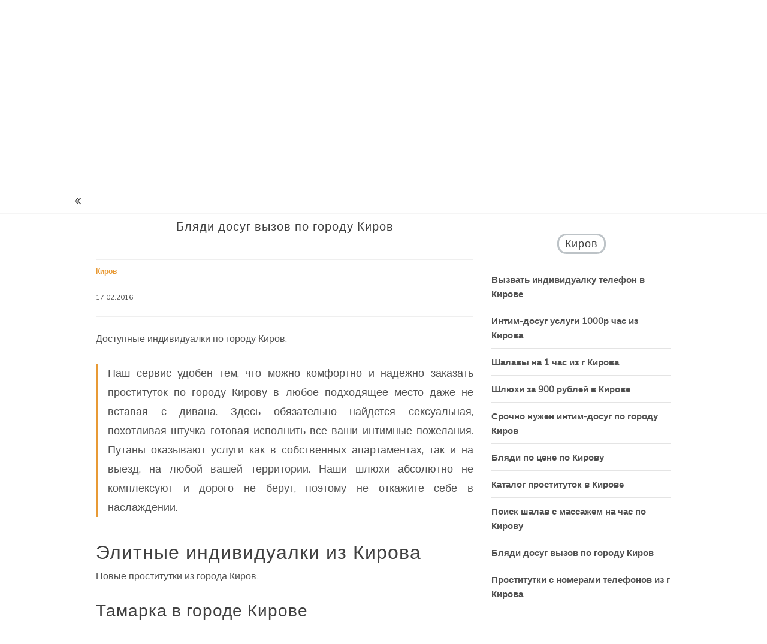

--- FILE ---
content_type: text/html; charset=UTF-8
request_url: http://armgazenergo.ru/blyadi-dosug-vyzov-po-gorodu-kirov/
body_size: 17650
content:
<!doctype html>
<html lang="ru-RU">
<head>
	<meta charset="UTF-8">
	<link rel="profile" href="https://gmpg.org/xfn/11">
	<meta name="viewport" content="width=device-width, initial-scale=1, shrink-to-fit=no">
	<title>Бляди досуг вызов по городу Киров &#8212; Энергичные путаны</title>
<meta name='robots' content='max-image-preview:large' />
<link rel='dns-prefetch' href='//fonts.googleapis.com' />
<link rel="alternate" type="application/rss+xml" title="Энергичные путаны &raquo; Лента" href="http://armgazenergo.ru/feed/" />
<link rel="alternate" type="application/rss+xml" title="Энергичные путаны &raquo; Лента комментариев" href="http://armgazenergo.ru/comments/feed/" />
<link rel="alternate" type="application/rss+xml" title="Энергичные путаны &raquo; Лента комментариев к &laquo;Бляди досуг вызов по городу Киров&raquo;" href="http://armgazenergo.ru/blyadi-dosug-vyzov-po-gorodu-kirov/feed/" />
<link rel="alternate" title="oEmbed (JSON)" type="application/json+oembed" href="http://armgazenergo.ru/wp-json/oembed/1.0/embed?url=http%3A%2F%2Farmgazenergo.ru%2Fblyadi-dosug-vyzov-po-gorodu-kirov%2F" />
<link rel="alternate" title="oEmbed (XML)" type="text/xml+oembed" href="http://armgazenergo.ru/wp-json/oembed/1.0/embed?url=http%3A%2F%2Farmgazenergo.ru%2Fblyadi-dosug-vyzov-po-gorodu-kirov%2F&#038;format=xml" />
<style id='wp-img-auto-sizes-contain-inline-css' type='text/css'>
img:is([sizes=auto i],[sizes^="auto," i]){contain-intrinsic-size:3000px 1500px}
/*# sourceURL=wp-img-auto-sizes-contain-inline-css */
</style>
<style id='wp-emoji-styles-inline-css' type='text/css'>

	img.wp-smiley, img.emoji {
		display: inline !important;
		border: none !important;
		box-shadow: none !important;
		height: 1em !important;
		width: 1em !important;
		margin: 0 0.07em !important;
		vertical-align: -0.1em !important;
		background: none !important;
		padding: 0 !important;
	}
/*# sourceURL=wp-emoji-styles-inline-css */
</style>
<style id='wp-block-library-inline-css' type='text/css'>
:root{--wp-block-synced-color:#7a00df;--wp-block-synced-color--rgb:122,0,223;--wp-bound-block-color:var(--wp-block-synced-color);--wp-editor-canvas-background:#ddd;--wp-admin-theme-color:#007cba;--wp-admin-theme-color--rgb:0,124,186;--wp-admin-theme-color-darker-10:#006ba1;--wp-admin-theme-color-darker-10--rgb:0,107,160.5;--wp-admin-theme-color-darker-20:#005a87;--wp-admin-theme-color-darker-20--rgb:0,90,135;--wp-admin-border-width-focus:2px}@media (min-resolution:192dpi){:root{--wp-admin-border-width-focus:1.5px}}.wp-element-button{cursor:pointer}:root .has-very-light-gray-background-color{background-color:#eee}:root .has-very-dark-gray-background-color{background-color:#313131}:root .has-very-light-gray-color{color:#eee}:root .has-very-dark-gray-color{color:#313131}:root .has-vivid-green-cyan-to-vivid-cyan-blue-gradient-background{background:linear-gradient(135deg,#00d084,#0693e3)}:root .has-purple-crush-gradient-background{background:linear-gradient(135deg,#34e2e4,#4721fb 50%,#ab1dfe)}:root .has-hazy-dawn-gradient-background{background:linear-gradient(135deg,#faaca8,#dad0ec)}:root .has-subdued-olive-gradient-background{background:linear-gradient(135deg,#fafae1,#67a671)}:root .has-atomic-cream-gradient-background{background:linear-gradient(135deg,#fdd79a,#004a59)}:root .has-nightshade-gradient-background{background:linear-gradient(135deg,#330968,#31cdcf)}:root .has-midnight-gradient-background{background:linear-gradient(135deg,#020381,#2874fc)}:root{--wp--preset--font-size--normal:16px;--wp--preset--font-size--huge:42px}.has-regular-font-size{font-size:1em}.has-larger-font-size{font-size:2.625em}.has-normal-font-size{font-size:var(--wp--preset--font-size--normal)}.has-huge-font-size{font-size:var(--wp--preset--font-size--huge)}.has-text-align-center{text-align:center}.has-text-align-left{text-align:left}.has-text-align-right{text-align:right}.has-fit-text{white-space:nowrap!important}#end-resizable-editor-section{display:none}.aligncenter{clear:both}.items-justified-left{justify-content:flex-start}.items-justified-center{justify-content:center}.items-justified-right{justify-content:flex-end}.items-justified-space-between{justify-content:space-between}.screen-reader-text{border:0;clip-path:inset(50%);height:1px;margin:-1px;overflow:hidden;padding:0;position:absolute;width:1px;word-wrap:normal!important}.screen-reader-text:focus{background-color:#ddd;clip-path:none;color:#444;display:block;font-size:1em;height:auto;left:5px;line-height:normal;padding:15px 23px 14px;text-decoration:none;top:5px;width:auto;z-index:100000}html :where(.has-border-color){border-style:solid}html :where([style*=border-top-color]){border-top-style:solid}html :where([style*=border-right-color]){border-right-style:solid}html :where([style*=border-bottom-color]){border-bottom-style:solid}html :where([style*=border-left-color]){border-left-style:solid}html :where([style*=border-width]){border-style:solid}html :where([style*=border-top-width]){border-top-style:solid}html :where([style*=border-right-width]){border-right-style:solid}html :where([style*=border-bottom-width]){border-bottom-style:solid}html :where([style*=border-left-width]){border-left-style:solid}html :where(img[class*=wp-image-]){height:auto;max-width:100%}:where(figure){margin:0 0 1em}html :where(.is-position-sticky){--wp-admin--admin-bar--position-offset:var(--wp-admin--admin-bar--height,0px)}@media screen and (max-width:600px){html :where(.is-position-sticky){--wp-admin--admin-bar--position-offset:0px}}

/*# sourceURL=wp-block-library-inline-css */
</style><style id='global-styles-inline-css' type='text/css'>
:root{--wp--preset--aspect-ratio--square: 1;--wp--preset--aspect-ratio--4-3: 4/3;--wp--preset--aspect-ratio--3-4: 3/4;--wp--preset--aspect-ratio--3-2: 3/2;--wp--preset--aspect-ratio--2-3: 2/3;--wp--preset--aspect-ratio--16-9: 16/9;--wp--preset--aspect-ratio--9-16: 9/16;--wp--preset--color--black: #000000;--wp--preset--color--cyan-bluish-gray: #abb8c3;--wp--preset--color--white: #ffffff;--wp--preset--color--pale-pink: #f78da7;--wp--preset--color--vivid-red: #cf2e2e;--wp--preset--color--luminous-vivid-orange: #ff6900;--wp--preset--color--luminous-vivid-amber: #fcb900;--wp--preset--color--light-green-cyan: #7bdcb5;--wp--preset--color--vivid-green-cyan: #00d084;--wp--preset--color--pale-cyan-blue: #8ed1fc;--wp--preset--color--vivid-cyan-blue: #0693e3;--wp--preset--color--vivid-purple: #9b51e0;--wp--preset--gradient--vivid-cyan-blue-to-vivid-purple: linear-gradient(135deg,rgb(6,147,227) 0%,rgb(155,81,224) 100%);--wp--preset--gradient--light-green-cyan-to-vivid-green-cyan: linear-gradient(135deg,rgb(122,220,180) 0%,rgb(0,208,130) 100%);--wp--preset--gradient--luminous-vivid-amber-to-luminous-vivid-orange: linear-gradient(135deg,rgb(252,185,0) 0%,rgb(255,105,0) 100%);--wp--preset--gradient--luminous-vivid-orange-to-vivid-red: linear-gradient(135deg,rgb(255,105,0) 0%,rgb(207,46,46) 100%);--wp--preset--gradient--very-light-gray-to-cyan-bluish-gray: linear-gradient(135deg,rgb(238,238,238) 0%,rgb(169,184,195) 100%);--wp--preset--gradient--cool-to-warm-spectrum: linear-gradient(135deg,rgb(74,234,220) 0%,rgb(151,120,209) 20%,rgb(207,42,186) 40%,rgb(238,44,130) 60%,rgb(251,105,98) 80%,rgb(254,248,76) 100%);--wp--preset--gradient--blush-light-purple: linear-gradient(135deg,rgb(255,206,236) 0%,rgb(152,150,240) 100%);--wp--preset--gradient--blush-bordeaux: linear-gradient(135deg,rgb(254,205,165) 0%,rgb(254,45,45) 50%,rgb(107,0,62) 100%);--wp--preset--gradient--luminous-dusk: linear-gradient(135deg,rgb(255,203,112) 0%,rgb(199,81,192) 50%,rgb(65,88,208) 100%);--wp--preset--gradient--pale-ocean: linear-gradient(135deg,rgb(255,245,203) 0%,rgb(182,227,212) 50%,rgb(51,167,181) 100%);--wp--preset--gradient--electric-grass: linear-gradient(135deg,rgb(202,248,128) 0%,rgb(113,206,126) 100%);--wp--preset--gradient--midnight: linear-gradient(135deg,rgb(2,3,129) 0%,rgb(40,116,252) 100%);--wp--preset--font-size--small: 13px;--wp--preset--font-size--medium: 20px;--wp--preset--font-size--large: 36px;--wp--preset--font-size--x-large: 42px;--wp--preset--spacing--20: 0.44rem;--wp--preset--spacing--30: 0.67rem;--wp--preset--spacing--40: 1rem;--wp--preset--spacing--50: 1.5rem;--wp--preset--spacing--60: 2.25rem;--wp--preset--spacing--70: 3.38rem;--wp--preset--spacing--80: 5.06rem;--wp--preset--shadow--natural: 6px 6px 9px rgba(0, 0, 0, 0.2);--wp--preset--shadow--deep: 12px 12px 50px rgba(0, 0, 0, 0.4);--wp--preset--shadow--sharp: 6px 6px 0px rgba(0, 0, 0, 0.2);--wp--preset--shadow--outlined: 6px 6px 0px -3px rgb(255, 255, 255), 6px 6px rgb(0, 0, 0);--wp--preset--shadow--crisp: 6px 6px 0px rgb(0, 0, 0);}:where(.is-layout-flex){gap: 0.5em;}:where(.is-layout-grid){gap: 0.5em;}body .is-layout-flex{display: flex;}.is-layout-flex{flex-wrap: wrap;align-items: center;}.is-layout-flex > :is(*, div){margin: 0;}body .is-layout-grid{display: grid;}.is-layout-grid > :is(*, div){margin: 0;}:where(.wp-block-columns.is-layout-flex){gap: 2em;}:where(.wp-block-columns.is-layout-grid){gap: 2em;}:where(.wp-block-post-template.is-layout-flex){gap: 1.25em;}:where(.wp-block-post-template.is-layout-grid){gap: 1.25em;}.has-black-color{color: var(--wp--preset--color--black) !important;}.has-cyan-bluish-gray-color{color: var(--wp--preset--color--cyan-bluish-gray) !important;}.has-white-color{color: var(--wp--preset--color--white) !important;}.has-pale-pink-color{color: var(--wp--preset--color--pale-pink) !important;}.has-vivid-red-color{color: var(--wp--preset--color--vivid-red) !important;}.has-luminous-vivid-orange-color{color: var(--wp--preset--color--luminous-vivid-orange) !important;}.has-luminous-vivid-amber-color{color: var(--wp--preset--color--luminous-vivid-amber) !important;}.has-light-green-cyan-color{color: var(--wp--preset--color--light-green-cyan) !important;}.has-vivid-green-cyan-color{color: var(--wp--preset--color--vivid-green-cyan) !important;}.has-pale-cyan-blue-color{color: var(--wp--preset--color--pale-cyan-blue) !important;}.has-vivid-cyan-blue-color{color: var(--wp--preset--color--vivid-cyan-blue) !important;}.has-vivid-purple-color{color: var(--wp--preset--color--vivid-purple) !important;}.has-black-background-color{background-color: var(--wp--preset--color--black) !important;}.has-cyan-bluish-gray-background-color{background-color: var(--wp--preset--color--cyan-bluish-gray) !important;}.has-white-background-color{background-color: var(--wp--preset--color--white) !important;}.has-pale-pink-background-color{background-color: var(--wp--preset--color--pale-pink) !important;}.has-vivid-red-background-color{background-color: var(--wp--preset--color--vivid-red) !important;}.has-luminous-vivid-orange-background-color{background-color: var(--wp--preset--color--luminous-vivid-orange) !important;}.has-luminous-vivid-amber-background-color{background-color: var(--wp--preset--color--luminous-vivid-amber) !important;}.has-light-green-cyan-background-color{background-color: var(--wp--preset--color--light-green-cyan) !important;}.has-vivid-green-cyan-background-color{background-color: var(--wp--preset--color--vivid-green-cyan) !important;}.has-pale-cyan-blue-background-color{background-color: var(--wp--preset--color--pale-cyan-blue) !important;}.has-vivid-cyan-blue-background-color{background-color: var(--wp--preset--color--vivid-cyan-blue) !important;}.has-vivid-purple-background-color{background-color: var(--wp--preset--color--vivid-purple) !important;}.has-black-border-color{border-color: var(--wp--preset--color--black) !important;}.has-cyan-bluish-gray-border-color{border-color: var(--wp--preset--color--cyan-bluish-gray) !important;}.has-white-border-color{border-color: var(--wp--preset--color--white) !important;}.has-pale-pink-border-color{border-color: var(--wp--preset--color--pale-pink) !important;}.has-vivid-red-border-color{border-color: var(--wp--preset--color--vivid-red) !important;}.has-luminous-vivid-orange-border-color{border-color: var(--wp--preset--color--luminous-vivid-orange) !important;}.has-luminous-vivid-amber-border-color{border-color: var(--wp--preset--color--luminous-vivid-amber) !important;}.has-light-green-cyan-border-color{border-color: var(--wp--preset--color--light-green-cyan) !important;}.has-vivid-green-cyan-border-color{border-color: var(--wp--preset--color--vivid-green-cyan) !important;}.has-pale-cyan-blue-border-color{border-color: var(--wp--preset--color--pale-cyan-blue) !important;}.has-vivid-cyan-blue-border-color{border-color: var(--wp--preset--color--vivid-cyan-blue) !important;}.has-vivid-purple-border-color{border-color: var(--wp--preset--color--vivid-purple) !important;}.has-vivid-cyan-blue-to-vivid-purple-gradient-background{background: var(--wp--preset--gradient--vivid-cyan-blue-to-vivid-purple) !important;}.has-light-green-cyan-to-vivid-green-cyan-gradient-background{background: var(--wp--preset--gradient--light-green-cyan-to-vivid-green-cyan) !important;}.has-luminous-vivid-amber-to-luminous-vivid-orange-gradient-background{background: var(--wp--preset--gradient--luminous-vivid-amber-to-luminous-vivid-orange) !important;}.has-luminous-vivid-orange-to-vivid-red-gradient-background{background: var(--wp--preset--gradient--luminous-vivid-orange-to-vivid-red) !important;}.has-very-light-gray-to-cyan-bluish-gray-gradient-background{background: var(--wp--preset--gradient--very-light-gray-to-cyan-bluish-gray) !important;}.has-cool-to-warm-spectrum-gradient-background{background: var(--wp--preset--gradient--cool-to-warm-spectrum) !important;}.has-blush-light-purple-gradient-background{background: var(--wp--preset--gradient--blush-light-purple) !important;}.has-blush-bordeaux-gradient-background{background: var(--wp--preset--gradient--blush-bordeaux) !important;}.has-luminous-dusk-gradient-background{background: var(--wp--preset--gradient--luminous-dusk) !important;}.has-pale-ocean-gradient-background{background: var(--wp--preset--gradient--pale-ocean) !important;}.has-electric-grass-gradient-background{background: var(--wp--preset--gradient--electric-grass) !important;}.has-midnight-gradient-background{background: var(--wp--preset--gradient--midnight) !important;}.has-small-font-size{font-size: var(--wp--preset--font-size--small) !important;}.has-medium-font-size{font-size: var(--wp--preset--font-size--medium) !important;}.has-large-font-size{font-size: var(--wp--preset--font-size--large) !important;}.has-x-large-font-size{font-size: var(--wp--preset--font-size--x-large) !important;}
/*# sourceURL=global-styles-inline-css */
</style>

<style id='classic-theme-styles-inline-css' type='text/css'>
/*! This file is auto-generated */
.wp-block-button__link{color:#fff;background-color:#32373c;border-radius:9999px;box-shadow:none;text-decoration:none;padding:calc(.667em + 2px) calc(1.333em + 2px);font-size:1.125em}.wp-block-file__button{background:#32373c;color:#fff;text-decoration:none}
/*# sourceURL=/wp-includes/css/classic-themes.min.css */
</style>
<link rel='stylesheet' id='rpt_front_style-css' href='http://armgazenergo.ru/wp-content/plugins/related-posts-thumbnails/assets/css/front.css?ver=1.9.0' type='text/css' media='all' />
<link rel='stylesheet' id='same-category-posts-css' href='http://armgazenergo.ru/wp-content/plugins/same-category-posts/same-category-posts.css?ver=6.9' type='text/css' media='all' />
<link rel='stylesheet' id='kenwheeler-slicktheme-css' href='http://armgazenergo.ru/wp-content/themes/voice-blog/css/slick-theme.css?ver=6.9' type='text/css' media='all' />
<link rel='stylesheet' id='bootstrap-css' href='http://armgazenergo.ru/wp-content/themes/voice-blog/css/bootstrap.css?ver=6.9' type='text/css' media='all' />
<link rel='stylesheet' id='voice-blog-style-css' href='http://armgazenergo.ru/wp-content/themes/voice-blog/style.css?ver=6.9' type='text/css' media='all' />
<link rel='stylesheet' id='voice-blog-lite-style-css' href='http://armgazenergo.ru/wp-content/themes/voice-blog-lite/style.css?ver=1.0.3' type='text/css' media='all' />
<link rel='stylesheet' id='kenwheeler-slick-css' href='http://armgazenergo.ru/wp-content/themes/voice-blog/css/slick.css?ver=1.9.0' type='text/css' media='all' />
<link rel='stylesheet' id='voice-blog-sidenav-css' href='http://armgazenergo.ru/wp-content/themes/voice-blog/css/sidenav.css?ver=1.0.0' type='text/css' media='all' />
<link rel='stylesheet' id='font-awesome-css' href='http://armgazenergo.ru/wp-content/themes/voice-blog/css/font-awesome.css?ver=1.9.0' type='text/css' media='all' />
<link rel='stylesheet' id='wow-css' href='http://armgazenergo.ru/wp-content/themes/voice-blog/css/animate.css?ver=1.1.0' type='text/css' media='all' />
<link rel='stylesheet' id='google-webfonts-css' href='https://fonts.googleapis.com/css?family=Merienda|Poppins|Muli' type='text/css' media='all' />
<script type="text/javascript" src="http://armgazenergo.ru/wp-includes/js/jquery/jquery.min.js?ver=3.7.1" id="jquery-core-js"></script>
<script type="text/javascript" src="http://armgazenergo.ru/wp-includes/js/jquery/jquery-migrate.min.js?ver=3.4.1" id="jquery-migrate-js"></script>
<script type="text/javascript" src="http://armgazenergo.ru/wp-content/themes/voice-blog/js/wow.js?ver=1.1.0" id="wowscript-js"></script>
<link rel="https://api.w.org/" href="http://armgazenergo.ru/wp-json/" /><link rel="alternate" title="JSON" type="application/json" href="http://armgazenergo.ru/wp-json/wp/v2/posts/2501" /><link rel="EditURI" type="application/rsd+xml" title="RSD" href="http://armgazenergo.ru/xmlrpc.php?rsd" />
<meta name="generator" content="WordPress 6.9" />
<link rel="canonical" href="http://armgazenergo.ru/blyadi-dosug-vyzov-po-gorodu-kirov/" />
<link rel='shortlink' href='http://armgazenergo.ru/?p=2501' />
			<style>
			#related_posts_thumbnails li{
				border-right: 1px solid #dddddd;
				background-color: #ffffff			}
			#related_posts_thumbnails li:hover{
				background-color: #eeeeee;
			}
			.relpost_content{
				font-size:	12px;
				color: 		#333333;
			}
			.relpost-block-single{
				background-color: #ffffff;
				border-right: 1px solid  #dddddd;
				border-left: 1px solid  #dddddd;
				margin-right: -1px;
			}
			.relpost-block-single:hover{
				background-color: #eeeeee;
			}
		</style>

	<link rel="pingback" href="http://armgazenergo.ru/xmlrpc.php">	<style type="text/css">
    a:hover,
    a .cat:hover,
    .site-title a:hover,
    header ul li a:hover,
    .nav li:hover,
    .sidenav-menu a:hover,
    .middle-content .tag-date-comment ul li span a:hover,
    .bl-date:hover,
    .sidebar .categories ul li a:hover,
    .fa:hover,
    p a:link {
        color: #e89a35;
    }
    .video-widths {
	width: 41.4% ;
    }
    @media (max-width: 475px){
	
    audio {
        height: 120px !important;
    }
}
    </style>
<link rel="icon" href="http://armgazenergo.ru/wp-content/uploads/2023/11/cropped-zya-kv2236-32x32.jpg" sizes="32x32" />
<link rel="icon" href="http://armgazenergo.ru/wp-content/uploads/2023/11/cropped-zya-kv2236-192x192.jpg" sizes="192x192" />
<link rel="apple-touch-icon" href="http://armgazenergo.ru/wp-content/uploads/2023/11/cropped-zya-kv2236-180x180.jpg" />
<meta name="msapplication-TileImage" content="http://armgazenergo.ru/wp-content/uploads/2023/11/cropped-zya-kv2236-270x270.jpg" />
		<style type="text/css" id="wp-custom-css">
			.bitable {font-size:14px;color:#2b2b2b;width:100%;border-width: 1px;border-color: #f2efe9;border-collapse: collapse;}
.bitable th {font-size:14px;background-color:#dedcd7;border-width: 1px;padding: 6px;border-style: solid;border-color: #f2efe9;text-align:left;}
.bitable tr {background-color:#ffffff;}
.bitable td {font-size:14px;border-width: 1px;padding: 9px;border-style: solid;border-color: #f2efe9;}
.bitable tr:hover {background-color:#dbd0b8;}
button.noLink{
font-size: 1.0rem;
color: #ffffff;
background-color: #e89a35;
width: 118px;
height: 44px;
}		</style>
		</head>

<body class="wp-singular post-template-default single single-post postid-2501 single-format-standard wp-embed-responsive wp-theme-voice-blog wp-child-theme-voice-blog-lite"  >
<div id="page" class="site">
	<a class="skip-link screen-reader-text" href="#content">Skip to content</a>
	<header id="masthead" class="site-header ">
		<div id = "main_header">
								<!-- Title -->
				<div class=" text-center mx-auto logo  ">
									<h1 class="site-title"><a href="http://armgazenergo.ru/" rel="home">Энергичные путаны</a></h1>
										<p class="site-description">Проститутки круглосуточно</p>
									</div>
				</div> 	<!-- end Main header -->
	</header><!-- #masthead -->
	<div id="content" class="site-content">
		<div id = "main-bar" class = "sticky-top pt-2 pb-2 sticky-top-main-menu" >
			
			
			<!-- Main menu -->
			<nav id="main_nav" class=" navbar navbar-expand-lg col-lg-12 " role="navigation">
				 	
				<div class =" custom-logo ml-4 mr-5 float-left pl-5 " >	
					 
				</div> 
					
			<!-- Brand and toggle get grouped for better mobile display -->
								<style>
					.navbar {
						border-bottom: none;
						
					} 
					.middle-content {
						padding: initial;
					}
				</style>
								<div id ="right-nav" class=' mr-5 float-right'>
						<!-- Right nav -->
						<ul class="search-tab ">
							<li><a href="javascript:;" class="toggle" id="sidenav-toggle" ><span class="fa fa-angle-double-left  bg-white" aria-hidden="true"></span></a></li>
						</ul>
				</div>	

			</nav> <!-- End Main menu -->
			<div class ="clearfix"></div>
			
		</div> <!-- main-bar -->
		<!-- side nav -->
		<nav class="sidenav" data-sidenav data-sidenav-toggle="#sidenav-toggle">					
				<aside id="sidebar-4" class="widget-area sidebar">
	</aside><!-- #secondary -->
 
		</nav> <!-- end side nav -->
		
<div id="primary" class="content-area " onLoad="window.scroll(0, 500)">
	<main id="main" class="site-main mt-5">
			<section class="middle-content inner-content">
		<div class="container-fluid">
			<div id ="scroll-here" class="row">
									<div class="col-lg-8">
												<div class="detail-block">
							<section>
								<article id="post-2501" class="post-2501 post type-post status-publish format-standard hentry category-kirov">

									<div class="thumb text-center">
										<header class="entry-header">
										<h1 class="entry-title card-title mt-5">Бляди досуг вызов по городу Киров</h1>
										</header>
										<div class="thumb-body text-justify">
											
											<footer>
												<div class="coment-share mb-4">
													<div class="tag-date-comment">
														<ul>
	<a href="http://armgazenergo.ru/category/kirov/"><li class="cat mr-2 mb-4"> Киров</li></a>	</ul>
															<ul class="date-comment">
														<li> <span class="posted-on "><a href="http://armgazenergo.ru/2016/02/" rel="bookmark"><time class="entry-date published updated" datetime="17.02.2016">17.02.2016</time></a></span></li>
														<li></li>
														<li></li>
														</ul>
														<span class ="tag"> </span>
													</div>
													
												</div>
											</footer>
											<p>Доступные индивидуалки по городу Киров.</p>
<p><span id="more-2501"></span></p>
<blockquote>
<p>Наш сервис удобен тем, что можно комфортно и надежно заказать проституток по городу Кирову в любое подходящее место даже не вставая с дивана. Здесь обязательно найдется сексуальная, похотливая штучка готовая исполнить все ваши интимные пожелания. Путаны оказывают услуги как в собственных апартаментах, так и на выезд, на любой вашей территории. Наши шлюхи абсолютно не комплексуют и дорого не берут, поэтому не откажите себе в наслаждении.</p>
</blockquote>
<h2>Элитные индивидуалки из Кирова</h2>
<p>Новые проститутки из города Киров.</p>
<h3> Тамарка в городе Кирове</h3>
<p align="center"><img decoding="async" src="http://armgazenergo.ru/wp-content/uploads/zya-kv1634.jpg" alt="Шалавы секс вызов по городу Киров" title="Классные шлюхи по городу Киров" width="400" border="0"></p>
<table class="bitable" border="1">
<tr>
<td>Город</td>
<td>Киров</td>
</tr>
<tr>
<td>Где</td>
<td>от клиента</td>
</tr>
<tr>
<td>Возраст</td>
<td>32</td>
</tr>
<tr>
<td>Рост</td>
<td>159 см</td>
</tr>
<tr>
<td>Вес</td>
<td>60 кг</td>
</tr>
<tr>
<td>Бюст</td>
<td>2</td>
</tr>
<tr>
<td>Приват пристрастия</td>
<td>кончить на живот</td>
</tr>
<tr>
<td>Стоимость, 1 ч.</td>
<td>1750</td>
</tr>
<tr>
<td>Стоимость, ночь</td>
<td>7950</td>
</tr>
<tr>
<th>Номер</th>
<th>            <form method="POST">
                <button class="noLink" type="submit" name="prgpattern" value="/gilp/bales">Увидеть</button>
            </form>
        </th>
</tr>
</table>
<h3>Индивидуалка Наргис</h3>
<p align="center"><img decoding="async" src="http://armgazenergo.ru/wp-content/uploads/zya-kv1217.jpg" alt="Реальные бляди из города Кирова" title="Путаны интим вызов по городу Киров" width="400" border="0"></p>
<table class="bitable" border="1">
<tr>
<td>Знак зодиака</td>
<td>Лев</td>
</tr>
<tr>
<td>Возраст</td>
<td>30</td>
</tr>
<tr>
<td>Рост</td>
<td>166 см</td>
</tr>
<tr>
<td>Вес</td>
<td>68 кг</td>
</tr>
<tr>
<td>Бюст</td>
<td>3</td>
</tr>
<tr>
<td>Минет</td>
<td>это мое</td>
</tr>
<tr>
<td>Еще предпочтения</td>
<td>общение в автомобиле, аква-пенный массаж, горловой минет</td>
</tr>
<tr>
<td>Стоимость, 1 ч.</td>
<td>2900</td>
</tr>
<tr>
<td>Стоимость, 2 ч</td>
<td>4200</td>
</tr>
<tr>
<td>Стоимость, ночь</td>
<td>8800</td>
</tr>
<tr>
<th>Номер</th>
<th>            <form method="POST">
                <button class="noLink" type="submit" name="prgpattern" value="/gilp/bales">Увидеть</button>
            </form>
        </th>
</tr>
</table>
<h3>Индивидуалка Kira89 в Кирове</h3>
<p align="center"><img decoding="async" src="http://armgazenergo.ru/wp-content/uploads/zya-kv2196.jpg" alt="Путана Kira89" title="Проститутка Kira89" width="400" border="0"></p>
<table class="bitable" border="1">
<tr>
<td>Город</td>
<td>Киров</td>
</tr>
<tr>
<td>id анкеты</td>
<td>7605</td>
</tr>
<tr>
<td>Возраст</td>
<td>22</td>
</tr>
<tr>
<td>Рост</td>
<td>158 см</td>
</tr>
<tr>
<td>Вес</td>
<td>51 кг</td>
</tr>
<tr>
<td>Бюст</td>
<td>6</td>
</tr>
<tr>
<td>Анальный секс</td>
<td>за доп. Плату</td>
</tr>
<tr>
<td>Эскорт</td>
<td> &#8212; </td>
</tr>
<tr>
<td>Стоимость, 1 ч.</td>
<td>1700</td>
</tr>
<tr>
<td>Стоимость, ночь</td>
<td>8700</td>
</tr>
<tr>
<th>Номер</th>
<th>            <form method="POST">
                <button class="noLink" type="submit" name="prgpattern" value="/gilp/bales">Увидеть</button>
            </form>
        </th>
</tr>
</table>
<h3>Путана Павлюся92</h3>
<p align="center"><img decoding="async" src="http://armgazenergo.ru/wp-content/uploads/zya-kv1622.jpg" alt="Индивидуалка Павлюся92" title="Шалава Павлюся92" width="400" border="0"></p>
<table class="bitable" border="1">
<tr>
<td>Место встречи</td>
<td>в гостиннице</td>
</tr>
<tr>
<td>Возраст</td>
<td>31</td>
</tr>
<tr>
<td>Рост</td>
<td>171 см</td>
</tr>
<tr>
<td>Вес</td>
<td>68 кг</td>
</tr>
<tr>
<td>Бюст</td>
<td>2</td>
</tr>
<tr>
<td>Массаж</td>
<td>боди-массаж</td>
</tr>
<tr>
<td>Фигура</td>
<td>Симпатичная</td>
</tr>
<tr>
<td>Стоимость, 1 ч.</td>
<td>2550</td>
</tr>
<tr>
<td>Стоимость, 2 ч</td>
<td>3800</td>
</tr>
<tr>
<td>Стоимость, ночь</td>
<td>8200</td>
</tr>
<tr>
<th>Номер</th>
<th>            <form method="POST">
                <button class="noLink" type="submit" name="prgpattern" value="/gilp/bales">Увидеть</button>
            </form>
        </th>
</tr>
</table>
<h3>Путана Миладка</h3>
<p align="center"><img decoding="async" src="http://armgazenergo.ru/wp-content/uploads/zya-kv1433.jpg" alt="Шлюха Миладка" title="Индивидуалка Миладка" width="400" border="0"></p>
<table class="bitable" border="1">
<tr>
<td>Город</td>
<td>Киров</td>
</tr>
<tr>
<td>Рейтинг от клиентов</td>
<td>248</td>
</tr>
<tr>
<td>Возраст</td>
<td>20</td>
</tr>
<tr>
<td>Рост</td>
<td>176 см</td>
</tr>
<tr>
<td>Вес</td>
<td>62 кг</td>
</tr>
<tr>
<td>Бюст</td>
<td>6</td>
</tr>
<tr>
<td>Минет</td>
<td>незабываемый</td>
</tr>
<tr>
<td>Не моложе</td>
<td>22</td>
</tr>
<tr>
<td>Дополнительные пристрастия</td>
<td>лесби откровенное</td>
</tr>
<tr>
<td>Стоимость, 1 ч.</td>
<td>2350</td>
</tr>
<tr>
<td>Стоимость, ночь</td>
<td>7450</td>
</tr>
<tr>
<th>Номер</th>
<th>            <form method="POST">
                <button class="noLink" type="submit" name="prgpattern" value="/gilp/bales">Увидеть</button>
            </form>
        </th>
</tr>
</table>
<h3> Офка ВИП по городу Кирову</h3>
<p align="center"><img decoding="async" src="http://armgazenergo.ru/wp-content/uploads/zya-kv1983.jpg" alt="Шлюха Офка ВИП" title="Шалава Офка ВИП" width="400" border="0"></p>
<table class="bitable" border="1">
<tr>
<td>Возраст</td>
<td>23</td>
</tr>
<tr>
<td>Рост</td>
<td>171 см</td>
</tr>
<tr>
<td>Вес</td>
<td>52 кг</td>
</tr>
<tr>
<td>Бюст</td>
<td>6</td>
</tr>
<tr>
<td>Стриптиз</td>
<td>лесби-шоу легкое</td>
</tr>
<tr>
<td>Эскорт</td>
<td>+</td>
</tr>
<tr>
<td>Доступные предпочтения</td>
<td>лесби-шоу легкое, анальная мастурбация, кончить на живот</td>
</tr>
<tr>
<td>Стоимость, 1 ч.</td>
<td>1500</td>
</tr>
<tr>
<td>Стоимость, 2 ч</td>
<td>3750</td>
</tr>
<tr>
<td>Стоимость, ночь</td>
<td>6100</td>
</tr>
<tr>
<th>Номер</th>
<th>            <form method="POST">
                <button class="noLink" type="submit" name="prgpattern" value="/gilp/bales">Увидеть</button>
            </form>
        </th>
</tr>
</table>
<h3>Проститутка Алис фото 100%</h3>
<p align="center"><img decoding="async" src="http://armgazenergo.ru/wp-content/uploads/zya-kv2095.jpg" alt="Индивидуалка Алис фото 100%" title="Индивидуалка Алис фото 100%" width="400" border="0"></p>
<table class="bitable" border="1">
<tr>
<td>Город</td>
<td>Киров</td>
</tr>
<tr>
<td>Просмотров анкеты</td>
<td>4988</td>
</tr>
<tr>
<td>Возраст</td>
<td>20</td>
</tr>
<tr>
<td>Рост</td>
<td>153 см</td>
</tr>
<tr>
<td>Вес</td>
<td>57 кг</td>
</tr>
<tr>
<td>Бюст</td>
<td>6</td>
</tr>
<tr>
<td>Экстрим</td>
<td>+</td>
</tr>
<tr>
<td>Частные услуги</td>
<td>страпонессы, легкое доминирование</td>
</tr>
<tr>
<td>Стоимость, 1 ч.</td>
<td>1350</td>
</tr>
<tr>
<td>Стоимость, 2 ч</td>
<td>3350</td>
</tr>
<tr>
<td>Стоимость, ночь</td>
<td>9450</td>
</tr>
<tr>
<th>Номер</th>
<th>            <form method="POST">
                <button class="noLink" type="submit" name="prgpattern" value="/gilp/bales">Увидеть</button>
            </form>
        </th>
</tr>
</table>
<h3>Индивидуалка Мони реал 100%</h3>
<p align="center"><img decoding="async" src="http://armgazenergo.ru/wp-content/uploads/zya-kv1151.jpg" alt="Путана Мони реал 100%" title="Индивидуалка Мони реал 100%" width="400" border="0"></p>
<table class="bitable" border="1">
<tr>
<td>Визитов анкеты</td>
<td>6559</td>
</tr>
<tr>
<td>Возраст</td>
<td>31</td>
</tr>
<tr>
<td>Рост</td>
<td>168 см</td>
</tr>
<tr>
<td>Вес</td>
<td>53 кг</td>
</tr>
<tr>
<td>Бюст</td>
<td>7</td>
</tr>
<tr>
<td>Минет</td>
<td>горловой минет</td>
</tr>
<tr>
<td>Не моложе</td>
<td>19</td>
</tr>
<tr>
<td>Стоимость, 1 ч.</td>
<td>2850</td>
</tr>
<tr>
<td>Стоимость, 2 ч</td>
<td>3650</td>
</tr>
<tr>
<td>Стоимость, ночь</td>
<td>9550</td>
</tr>
<tr>
<th>Номер</th>
<th>            <form method="POST">
                <button class="noLink" type="submit" name="prgpattern" value="/gilp/bales">Увидеть</button>
            </form>
        </th>
</tr>
</table>
<h3>Проститутка Мигелина фото мои</h3>
<p align="center"><img decoding="async" src="http://armgazenergo.ru/wp-content/uploads/zya-kv1228.jpg" alt="Шалава Мигелина фото мои" title="Индивидуалка Мигелина фото мои" width="400" border="0"></p>
<table class="bitable" border="1">
<tr>
<td>Возраст</td>
<td>35</td>
</tr>
<tr>
<td>Рост</td>
<td>153 см</td>
</tr>
<tr>
<td>Вес</td>
<td>53 кг</td>
</tr>
<tr>
<td>Бюст</td>
<td>6</td>
</tr>
<tr>
<td>Тело</td>
<td>Большие бедра</td>
</tr>
<tr>
<td>Стоимость, 1 ч.</td>
<td>2800</td>
</tr>
<tr>
<td>Стоимость, ночь</td>
<td>6250</td>
</tr>
<tr>
<th>Номер</th>
<th>            <form method="POST">
                <button class="noLink" type="submit" name="prgpattern" value="/gilp/bales">Увидеть</button>
            </form>
        </th>
</tr>
</table>
<h3>Индивидуалка Хетта</h3>
<p align="center"><img decoding="async" src="http://armgazenergo.ru/wp-content/uploads/zya-kv1921.jpg" alt="Шалава Хетта" title="Шлюха Хетта" width="400" border="0"></p>
<table class="bitable" border="1">
<tr>
<td>Знак зодиака</td>
<td>Стрелец</td>
</tr>
<tr>
<td>Возраст</td>
<td>29</td>
</tr>
<tr>
<td>Рост</td>
<td>175 см</td>
</tr>
<tr>
<td>Вес</td>
<td>57 кг</td>
</tr>
<tr>
<td>Бюст</td>
<td>4</td>
</tr>
<tr>
<td>Анальный секс</td>
<td>возможно</td>
</tr>
<tr>
<td>Интим стрижка</td>
<td>паучок</td>
</tr>
<tr>
<td>Любимые услуги</td>
<td>тройное проникновение</td>
</tr>
<tr>
<td>Стоимость, 1 ч.</td>
<td>2450</td>
</tr>
<tr>
<td>Стоимость, 2 ч</td>
<td>4250</td>
</tr>
<tr>
<td>Стоимость, ночь</td>
<td>6800</td>
</tr>
<tr>
<th>Номер</th>
<th>            <form method="POST">
                <button class="noLink" type="submit" name="prgpattern" value="/gilp/bales">Увидеть</button>
            </form>
        </th>
</tr>
</table>
<h3> Мариано 100% фото мои по Кирову</h3>
<p align="center"><img decoding="async" src="http://armgazenergo.ru/wp-content/uploads/zya-kv2083.jpg" alt="Путана Мариано 100% фото мои" title="Путана Мариано 100% фото мои" width="400" border="0"></p>
<table class="bitable" border="1">
<tr>
<td>Оценка  визитеров</td>
<td>314</td>
</tr>
<tr>
<td>Возраст</td>
<td>28</td>
</tr>
<tr>
<td>Рост</td>
<td>159 см</td>
</tr>
<tr>
<td>Вес</td>
<td>68 кг</td>
</tr>
<tr>
<td>Бюст</td>
<td>7</td>
</tr>
<tr>
<td>Садо-мазо</td>
<td>да</td>
</tr>
<tr>
<td>Обувь</td>
<td>38.5</td>
</tr>
<tr>
<td>Частные услуги</td>
<td>секс в стиле тиклинг, анальные игры</td>
</tr>
<tr>
<td>Стоимость, 1 ч.</td>
<td>2700</td>
</tr>
<tr>
<td>Стоимость, ночь</td>
<td>8650</td>
</tr>
<tr>
<th>Номер</th>
<th>            <form method="POST">
                <button class="noLink" type="submit" name="prgpattern" value="/gilp/bales">Увидеть</button>
            </form>
        </th>
</tr>
</table>
<h3>Индивидуалка Ангели фото мои</h3>
<p align="center"><img decoding="async" src="http://armgazenergo.ru/wp-content/uploads/zya-kv1257.jpg" alt="Путана Ангели фото мои" title="Шлюха Ангели фото мои" width="400" border="0"></p>
<table class="bitable" border="1">
<tr>
<td>Местонахождение</td>
<td>все равно</td>
</tr>
<tr>
<td>Возраст</td>
<td>35</td>
</tr>
<tr>
<td>Рост</td>
<td>181 см</td>
</tr>
<tr>
<td>Вес</td>
<td>71 кг</td>
</tr>
<tr>
<td>Бюст</td>
<td>4</td>
</tr>
<tr>
<td>Анальный секс</td>
<td>нет</td>
</tr>
<tr>
<td>Фигура</td>
<td>С формами</td>
</tr>
<tr>
<td>Любимые услуги</td>
<td>групповой секс, стриптиз не профи, лесбийский куннилингус</td>
</tr>
<tr>
<td>Стоимость, 1 ч.</td>
<td>2400</td>
</tr>
<tr>
<td>Стоимость, 2 ч</td>
<td>4550</td>
</tr>
<tr>
<td>Стоимость, ночь</td>
<td>9900</td>
</tr>
<tr>
<th>Номер</th>
<th>            <form method="POST">
                <button class="noLink" type="submit" name="prgpattern" value="/gilp/bales">Увидеть</button>
            </form>
        </th>
</tr>
</table>
<p>Новые проститутки в городе Кирове.</p>
<p>Элитные индивидуалки всегда готовы принять у себя дома и обсудить все ваши интимные предложения. Вип проститутки в Кирове выглядят, как с обложки модных журналов и тратят много усилий для поддержания отличной формы. С такой красоткой не зазорно посетить официальное мероприятие, удивляя знакомых и всех окружающих. Для топовых индивидуалок характерны некоторые капризы и довольно высокая стоимость, но взамен они окунуться с головой в сексуальные утехи и покажут весь свой профессионализм.</p>
<h3>Как ищут проституток из города Кирова</h3>
<blockquote>
<p>Индивидуалки шлюхи из Кирова, бляди досуг вызов по городу Киров шлюху на час из города Кирова, где найти дешевых проституток, где снять шлюху на улице по городу Киров, как вызвать проститутку, недорогие индивидуалки проститутки по городу Киров, девушки индивидуалки из города Киров, девушку на ночь для секса, интим девушек по интересам по Кирову, девушки  на одну ночь из города Кирова.</p>
</blockquote>
<p>Виды интим услуг проституток из Кирова весьма обширны: от обычной классики до жесткой доминации и бдсм. Реальные путаны города прекрасно знают как привлечь и заинтересовать клиента. При более специфических пристрастиях более пристальней изучите параметры проституток, изложенные в их анкетах. В допуслугах шлюх может быть много полезной информации.</p>
<!-- relpost-thumb-wrapper --><div class="relpost-thumb-wrapper"><!-- filter-class --><div class="relpost-thumb-container"><h3>Проститутки по округе:</h3><div style="clear: both"></div><div style="clear: both"></div><!-- relpost-block-container --><div class="relpost-block-container"><a href="http://armgazenergo.ru/klassnye-putany-v-kirove/"class="relpost-block-single" ><div class="relpost-custom-block-single" style="width: 150px; height: 225px;"><div class="relpost-block-single-image" aria-label="Доступные шалавы в Кирове" style="background: transparent url(http://armgazenergo.ru/wp-content/uploads/zya-kv1564-150x150.jpg) no-repeat scroll 0% 0%; width: 150px; height: 150px;"></div><div class="relpost-block-single-text"  style="font-family: Arial;  font-size: 12px;  color: #333333;">Классные путаны в Кирове</div></div></a><a href="http://armgazenergo.ru/intim-dosug-obyavleniya-po-kirovu/"class="relpost-block-single" ><div class="relpost-custom-block-single" style="width: 150px; height: 225px;"><div class="relpost-block-single-image" aria-label="Секс обьявления по Кирову" style="background: transparent url(http://armgazenergo.ru/wp-content/uploads/zya-kv1732-150x150.jpg) no-repeat scroll 0% 0%; width: 150px; height: 150px;"></div><div class="relpost-block-single-text"  style="font-family: Arial;  font-size: 12px;  color: #333333;">Интим-досуг обьявления по Кирову</div></div></a><a href="http://armgazenergo.ru/shalavy-individualki-po-zakazu-iz-g-kirov/"class="relpost-block-single" ><div class="relpost-custom-block-single" style="width: 150px; height: 225px;"><div class="relpost-block-single-image" aria-label="Бляди шлюхи по заказу из г Киров" style="background: transparent url(http://armgazenergo.ru/wp-content/uploads/zya-kv1552-150x150.jpg) no-repeat scroll 0% 0%; width: 150px; height: 150px;"></div><div class="relpost-block-single-text"  style="font-family: Arial;  font-size: 12px;  color: #333333;">Шалавы индивидуалки по заказу из г Киров</div></div></a><a href="http://armgazenergo.ru/shlyukhi-desh-vye-iz-kirova/"class="relpost-block-single" ><div class="relpost-custom-block-single" style="width: 150px; height: 225px;"><div class="relpost-block-single-image" aria-label="Индивидуалки деш?вые из Кирова" style="background: transparent url(http://armgazenergo.ru/wp-content/uploads/zya-kv1755-150x150.jpg) no-repeat scroll 0% 0%; width: 150px; height: 150px;"></div><div class="relpost-block-single-text"  style="font-family: Arial;  font-size: 12px;  color: #333333;">Шлюхи деш?вые из Кирова</div></div></a><a href="http://armgazenergo.ru/intim-dosug-lesbi-shou-legkoe-uslugi-iz-g-kirova/"class="relpost-block-single" ><div class="relpost-custom-block-single" style="width: 150px; height: 225px;"><div class="relpost-block-single-image" aria-label="Секс пирсинг услуги из г. Кирова" style="background: transparent url(http://armgazenergo.ru/wp-content/uploads/zya-kv1169-150x150.jpg) no-repeat scroll 0% 0%; width: 150px; height: 150px;"></div><div class="relpost-block-single-text"  style="font-family: Arial;  font-size: 12px;  color: #333333;">Интим-досуг лесби-шоу легкое услуги из г. Кирова</div></div></a><a href="http://armgazenergo.ru/shalavy-na-1-chas-iz-g-kirova/"class="relpost-block-single" ><div class="relpost-custom-block-single" style="width: 150px; height: 225px;"><div class="relpost-block-single-image" aria-label="Путаны на 1 час из г Кирова" style="background: transparent url(http://armgazenergo.ru/wp-content/uploads/zya-kv1216-150x150.jpg) no-repeat scroll 0% 0%; width: 150px; height: 150px;"></div><div class="relpost-block-single-text"  style="font-family: Arial;  font-size: 12px;  color: #333333;">Шалавы на 1 час из г Кирова</div></div></a><a href="http://armgazenergo.ru/realnye-putany-v-gorode-kirov/"class="relpost-block-single" ><div class="relpost-custom-block-single" style="width: 150px; height: 225px;"><div class="relpost-block-single-image" aria-label="Новые проститутки в городе Киров" style="background: transparent url(http://armgazenergo.ru/wp-content/uploads/zya-kv1625-150x150.jpg) no-repeat scroll 0% 0%; width: 150px; height: 150px;"></div><div class="relpost-block-single-text"  style="font-family: Arial;  font-size: 12px;  color: #333333;">Реальные путаны в городе Киров</div></div></a><a href="http://armgazenergo.ru/srochno-nuzhen-intim-dosug-po-gorodu-kirov/"class="relpost-block-single" ><div class="relpost-custom-block-single" style="width: 150px; height: 225px;"><div class="relpost-block-single-image" aria-label="Срочно нужен секс по городу Киров" style="background: transparent url(http://armgazenergo.ru/wp-content/uploads/zya-kv1554-150x150.jpg) no-repeat scroll 0% 0%; width: 150px; height: 150px;"></div><div class="relpost-block-single-text"  style="font-family: Arial;  font-size: 12px;  color: #333333;">Срочно нужен интим-досуг по городу Киров</div></div></a><a href="http://armgazenergo.ru/gde-nakhodyatsya-shlyukhi-v-kirove/"class="relpost-block-single" ><div class="relpost-custom-block-single" style="width: 150px; height: 225px;"><div class="relpost-block-single-image" aria-label="Где находятся проститутки в Кирове" style="background: transparent url(http://armgazenergo.ru/wp-content/uploads/zya-kv1872-150x150.jpg) no-repeat scroll 0% 0%; width: 150px; height: 150px;"></div><div class="relpost-block-single-text"  style="font-family: Arial;  font-size: 12px;  color: #333333;">Где находятся шлюхи в Кирове</div></div></a><a href="http://armgazenergo.ru/shlyukhi-foto-video-v-gorode-kirov/"class="relpost-block-single" ><div class="relpost-custom-block-single" style="width: 150px; height: 225px;"><div class="relpost-block-single-image" aria-label="Проститутки фото/видео/фото в городе Киров" style="background: transparent url(http://armgazenergo.ru/wp-content/uploads/zya-kv1318-150x150.jpg) no-repeat scroll 0% 0%; width: 150px; height: 150px;"></div><div class="relpost-block-single-text"  style="font-family: Arial;  font-size: 12px;  color: #333333;">Шлюхи фото/видео в городе Киров</div></div></a><a href="http://armgazenergo.ru/poisk-shalav-s-massazhem-na-chas-po-kirovu/"class="relpost-block-single" ><div class="relpost-custom-block-single" style="width: 150px; height: 225px;"><div class="relpost-block-single-image" aria-label="Поиск индивидуалок с массажем на 2 часа по Кирову" style="background: transparent url(http://armgazenergo.ru/wp-content/uploads/zya-kv2281-150x150.jpg) no-repeat scroll 0% 0%; width: 150px; height: 150px;"></div><div class="relpost-block-single-text"  style="font-family: Arial;  font-size: 12px;  color: #333333;">Поиск шалав с массажем на час по Кирову</div></div></a><a href="http://armgazenergo.ru/pridorozhnye-individualki-v-gorode-kirove/"class="relpost-block-single" ><div class="relpost-custom-block-single" style="width: 150px; height: 225px;"><div class="relpost-block-single-image" aria-label="Придорожные бляди в городе Кирове" style="background: transparent url(http://armgazenergo.ru/wp-content/uploads/zya-kv1107-150x150.jpg) no-repeat scroll 0% 0%; width: 150px; height: 150px;"></div><div class="relpost-block-single-text"  style="font-family: Arial;  font-size: 12px;  color: #333333;">Придорожные индивидуалки в городе Кирове</div></div></a></div><!-- close relpost-block-container --><div style="clear: both"></div></div><!-- close filter class --></div><!-- close relpost-thumb-wrapper -->										</div>
									</div>
								</article>
							</section>
							<div class =" mt-5 mb-5">
								
	<nav class="navigation post-navigation" aria-label="Записи">
		<h2 class="screen-reader-text">Навигация по записям</h2>
		<div class="nav-links"><div class="nav-previous"><a href="http://armgazenergo.ru/shlyukha-na-dva-chasa-v-gorode-tyumeni/" rel="prev">Previous post</a></div><div class="nav-next"><a href="http://armgazenergo.ru/putany-podeshevle-iz-odincovo/" rel="next">Next post</a></div></div>
	</nav>							</div>
							<section>
    <article id="post-2501" class="post-2501 post type-post status-publish format-standard hentry category-kirov">

        <div class="author">
            <div class="title-holder text-center other-title">
                <h2><span>Author</span></h2>
            </div>
            <div class="media">
                                <div class="img-holder mr-4">
                <img alt='' src='https://secure.gravatar.com/avatar/2d621d115f200a17906dad758fe7fa71ffffd197ea6d9216111cf5dd6e937377?s=100&#038;d=mm&#038;r=g' srcset='https://secure.gravatar.com/avatar/2d621d115f200a17906dad758fe7fa71ffffd197ea6d9216111cf5dd6e937377?s=200&#038;d=mm&#038;r=g 2x' class='avatar avatar-100 photo' height='100' width='100' decoding='async'/>                </div>
                                <div class="media-body">
                    <header class="entry-header">
                    <div class="title-share">
                        <div class= "w-100">
                            <span class="byline"> by <span class="author vcard mr-auto">
			<a class="url fn n" href="http://armgazenergo.ru/author/admin/">admin</a></span>&nbsp</span> 
                        </div>
                                                <div>
                        <a href="/cdn-cgi/l/email-protection" class="__cf_email__" data-cfemail="522537303f33212637201233203f353328373c3720353d7c2027">[email&#160;protected]</a>                        </div>
                                            </div>
                    </header>
                                        <div >
                                        </div>
                                    </div>
            </div>
        </div>
    </article>
</section><section>
     
    <div class="related-posts">
        <div class="title-holder text-center other-title">
            <h2><span>Related Posts</span></h2>
        </div>
        <div class="row">
                    <div class="col-md-6">
                <article id="post-8407" class="post-8407 post type-post status-publish format-standard hentry category-kirov">
                    <div class="card">                    
                                                    
                            <div>
                               <img src="http://armgazenergo.ru/wp-content/uploads/zya-kv1201.jpg" alt="Очень классные интимные услуги по Кирову" />
                            </div>
                                                    <div class="card-body">
                            <header class="entry-header">
                                <h2 class=" text-center card-title blog-post-title"><a href="http://armgazenergo.ru/ochen-klassnye-intimnye-uslugi-po-kirovu/" rel="bookmark">Очень классные интимные услуги по Кирову</a></h2>
                                <div class="tag-date-comment">
                                    <ul>
	<a href="http://armgazenergo.ru/category/kirov/"><li class="cat mr-2 mb-4"> Киров</li></a>	</ul>
	                                    <ul class="date-comment">
                                        <li> <span class="posted-on "><a href="http://armgazenergo.ru/2021/01/" rel="bookmark"><time class="entry-date published updated" datetime="18.01.2021">18.01.2021</time></a></span></li>
                                        <li></li>
                                    </ul>
                                    <span class ="tag"> </span>
                                </div>
                            </header>
                                <p class="text-justify">Классные индивидуалки из Кирова. Проститутки по округе:Услуги блядей в городе КировВызов дешевых блядей по городу КировВип бляди в городе КировеБордели индивидуалок телефоны в городе КировеИндивидуалку на ночь в городе КировеСнять путану номер телефона из г КироваПозвать дешевую путану из г КировСколько стоят [&hellip;]</p>
                            <footer class="entry-footer">
                            <a class=" btn float-left" href="http://armgazenergo.ru/ochen-klassnye-intimnye-uslugi-po-kirovu/">Read More</a>    
                        </footer>
                        </div>
                    </div>
                </article>
            </div>
                    <div class="col-md-6">
                <article id="post-8007" class="post-8007 post type-post status-publish format-standard hentry category-kirov">
                    <div class="card">                    
                                                    
                            <div>
                               <img src="http://armgazenergo.ru/wp-content/uploads/zya-kv2301.jpg" alt="Снять шлюху по городу Кирову" />
                            </div>
                                                    <div class="card-body">
                            <header class="entry-header">
                                <h2 class=" text-center card-title blog-post-title"><a href="http://armgazenergo.ru/snyat-shlyukhu-po-gorodu-kirovu/" rel="bookmark">Снять шлюху по городу Кирову</a></h2>
                                <div class="tag-date-comment">
                                    <ul>
	<a href="http://armgazenergo.ru/category/kirov/"><li class="cat mr-2 mb-4"> Киров</li></a>	</ul>
	                                    <ul class="date-comment">
                                        <li> <span class="posted-on "><a href="http://armgazenergo.ru/2020/09/" rel="bookmark"><time class="entry-date published updated" datetime="18.09.2020">18.09.2020</time></a></span></li>
                                        <li></li>
                                    </ul>
                                    <span class ="tag"> </span>
                                </div>
                            </header>
                                <p class="text-justify">Реальные бляди в городе Киров. Проститутки по округе:Бордели индивидуалок телефоны в городе КировеШалавы вк в городе КировПараметры блядей из в городе КировПозвать дешевую путану из г КировПроститутки на ночь для лесбийского секса по КировуВызвать индивидуалку телефон в КировеШлюхи за 900 рублей в [&hellip;]</p>
                            <footer class="entry-footer">
                            <a class=" btn float-left" href="http://armgazenergo.ru/snyat-shlyukhu-po-gorodu-kirovu/">Read More</a>    
                        </footer>
                        </div>
                    </div>
                </article>
            </div>
                    <div class="col-md-6">
                <article id="post-8004" class="post-8004 post type-post status-publish format-standard hentry category-kirov">
                    <div class="card">                    
                                                    
                            <div>
                               <img src="http://armgazenergo.ru/wp-content/uploads/zya-kv2204.jpg" alt="Услуги блядей в городе Киров" />
                            </div>
                                                    <div class="card-body">
                            <header class="entry-header">
                                <h2 class=" text-center card-title blog-post-title"><a href="http://armgazenergo.ru/uslugi-blyadey-v-gorode-kirov/" rel="bookmark">Услуги блядей в городе Киров</a></h2>
                                <div class="tag-date-comment">
                                    <ul>
	<a href="http://armgazenergo.ru/category/kirov/"><li class="cat mr-2 mb-4"> Киров</li></a>	</ul>
	                                    <ul class="date-comment">
                                        <li> <span class="posted-on "><a href="http://armgazenergo.ru/2020/09/" rel="bookmark"><time class="entry-date published updated" datetime="17.09.2020">17.09.2020</time></a></span></li>
                                        <li></li>
                                    </ul>
                                    <span class ="tag"> </span>
                                </div>
                            </header>
                                <p class="text-justify">Доступные шалавы по городу Киров. Проститутки по округе:Придорожные индивидуалки в городе КировеПутаны недорогие в городе КировДешовые шлюхи с номером тел в городе КировеШалавы вк в городе КировВызов дешевых блядей по городу КировСнять шлюху по городу КировуПроститутки дешево с номерами телефонов из КироваПозвать [&hellip;]</p>
                            <footer class="entry-footer">
                            <a class=" btn float-left" href="http://armgazenergo.ru/uslugi-blyadey-v-gorode-kirov/">Read More</a>    
                        </footer>
                        </div>
                    </div>
                </article>
            </div>
                    <div class="col-md-6">
                <article id="post-7706" class="post-7706 post type-post status-publish format-standard hentry category-kirov">
                    <div class="card">                    
                                                    
                            <div>
                               <img src="http://armgazenergo.ru/wp-content/uploads/zya-kv1617.jpg" alt="Бляди номер телефона в городе Киров" />
                            </div>
                                                    <div class="card-body">
                            <header class="entry-header">
                                <h2 class=" text-center card-title blog-post-title"><a href="http://armgazenergo.ru/blyadi-nomer-telefona-v-gorode-kirov/" rel="bookmark">Бляди номер телефона в городе Киров</a></h2>
                                <div class="tag-date-comment">
                                    <ul>
	<a href="http://armgazenergo.ru/category/kirov/"><li class="cat mr-2 mb-4"> Киров</li></a>	</ul>
	                                    <ul class="date-comment">
                                        <li> <span class="posted-on "><a href="http://armgazenergo.ru/2020/06/" rel="bookmark"><time class="entry-date published updated" datetime="19.06.2020">19.06.2020</time></a></span></li>
                                        <li></li>
                                    </ul>
                                    <span class ="tag"> </span>
                                </div>
                            </header>
                                <p class="text-justify">Реальные проститутки из Кирова. Проститутки по округе:Интим-досуг обьявления по КировуОчень классные интимные услуги по КировуПутану на час для секса в КировеБляди по цене по КировуБляди досуг вызов по городу КировРеальные путаны в городе КировПоиск шалав с массажем на час по КировуИнтим-досуг услуги [&hellip;]</p>
                            <footer class="entry-footer">
                            <a class=" btn float-left" href="http://armgazenergo.ru/blyadi-nomer-telefona-v-gorode-kirov/">Read More</a>    
                        </footer>
                        </div>
                    </div>
                </article>
            </div>
                    <div class="col-md-6">
                <article id="post-7326" class="post-7326 post type-post status-publish format-standard hentry category-kirov">
                    <div class="card">                    
                                                    
                            <div>
                               <img src="http://armgazenergo.ru/wp-content/uploads/zya-kv1979.jpg" alt="Индивидуалку на ночь в городе Кирове" />
                            </div>
                                                    <div class="card-body">
                            <header class="entry-header">
                                <h2 class=" text-center card-title blog-post-title"><a href="http://armgazenergo.ru/individualku-na-noch-v-gorode-kirove/" rel="bookmark">Индивидуалку на ночь в городе Кирове</a></h2>
                                <div class="tag-date-comment">
                                    <ul>
	<a href="http://armgazenergo.ru/category/kirov/"><li class="cat mr-2 mb-4"> Киров</li></a>	</ul>
	                                    <ul class="date-comment">
                                        <li> <span class="posted-on "><a href="http://armgazenergo.ru/2020/02/" rel="bookmark"><time class="entry-date published updated" datetime="24.02.2020">24.02.2020</time></a></span></li>
                                        <li></li>
                                    </ul>
                                    <span class ="tag"> </span>
                                </div>
                            </header>
                                <p class="text-justify">Новые шлюхи из города Киров. Проститутки по округе:Бляди по цене по КировуШлюхи деш?вые из КироваНелегальные бляди из г. КировИнтим-досуг услуги 1000р час из КироваРеальные путаны в городе КировГде снять шлюху по КировуСекс куни в городе КировПутану на час для секса в КировеБордели [&hellip;]</p>
                            <footer class="entry-footer">
                            <a class=" btn float-left" href="http://armgazenergo.ru/individualku-na-noch-v-gorode-kirove/">Read More</a>    
                        </footer>
                        </div>
                    </div>
                </article>
            </div>
                    <div class="col-md-6">
                <article id="post-7280" class="post-7280 post type-post status-publish format-standard hentry category-kirov">
                    <div class="card">                    
                                                    
                            <div>
                               <img src="http://armgazenergo.ru/wp-content/uploads/zya-kv1779.jpg" alt="Вызов дешевых блядей по городу Киров" />
                            </div>
                                                    <div class="card-body">
                            <header class="entry-header">
                                <h2 class=" text-center card-title blog-post-title"><a href="http://armgazenergo.ru/vyzov-deshevykh-blyadey-po-gorodu-kirov/" rel="bookmark">Вызов дешевых блядей по городу Киров</a></h2>
                                <div class="tag-date-comment">
                                    <ul>
	<a href="http://armgazenergo.ru/category/kirov/"><li class="cat mr-2 mb-4"> Киров</li></a>	</ul>
	                                    <ul class="date-comment">
                                        <li> <span class="posted-on "><a href="http://armgazenergo.ru/2020/02/" rel="bookmark"><time class="entry-date published updated" datetime="10.02.2020">10.02.2020</time></a></span></li>
                                        <li></li>
                                    </ul>
                                    <span class ="tag"> </span>
                                </div>
                            </header>
                                <p class="text-justify">Элитные шлюшки в городе Киров. Проститутки по округе:Интим-досуг обьявления по КировуВозрастные индивидуалки из г КироваШлюхи фото/видео в городе КировПоиск шалав с массажем на час по КировуШалавы индивидуалки по заказу из г КировПроститутки с номерами телефонов из г КироваПутану на час для секса [&hellip;]</p>
                            <footer class="entry-footer">
                            <a class=" btn float-left" href="http://armgazenergo.ru/vyzov-deshevykh-blyadey-po-gorodu-kirov/">Read More</a>    
                        </footer>
                        </div>
                    </div>
                </article>
            </div>
                </div>
    </div>
    </section>							
<div id="comments" class="comments-area">

		<div id="respond" class="comment-respond">
		<h3 id="reply-title" class="comment-reply-title">Добавить комментарий</h3><p class="must-log-in">Для отправки комментария вам необходимо <a href="http://armgazenergo.ru/wp-login.php?redirect_to=http%3A%2F%2Farmgazenergo.ru%2Fblyadi-dosug-vyzov-po-gorodu-kirov%2F">авторизоваться</a>.</p>	</div><!-- #respond -->
	</div><!-- #comments -->
							
						</div>
						 

				</div>
														<div class="col-lg-4">
							<aside id="sidebar-1" class="widget-area">
	<div class="sidebar">

	<section id="same-category-posts-2" class="widget same-category-posts categories block"><div class ="side-title" > <h4 class="widget-title "> <span>Киров</span></h4></div><ul>
<li class="same-category-post-item "><a class="post-title" href="http://armgazenergo.ru/vyzvat-individualku-telefon-v-kirove/" rel="bookmark" title="Permanent Link to Вызвать индивидуалку телефон в Кирове">Вызвать индивидуалку телефон в Кирове</a></li><li class="same-category-post-item "><a class="post-title" href="http://armgazenergo.ru/intim-dosug-uslugi-1000r-chas-iz-kirova/" rel="bookmark" title="Permanent Link to Интим-досуг услуги 1000р час из Кирова">Интим-досуг услуги 1000р час из Кирова</a></li><li class="same-category-post-item "><a class="post-title" href="http://armgazenergo.ru/shalavy-na-1-chas-iz-g-kirova/" rel="bookmark" title="Permanent Link to Шалавы на 1 час из г Кирова">Шалавы на 1 час из г Кирова</a></li><li class="same-category-post-item "><a class="post-title" href="http://armgazenergo.ru/shlyukhi-za-900-rubley-v-kirove/" rel="bookmark" title="Permanent Link to Шлюхи за 900 рублей в Кирове">Шлюхи за 900 рублей в Кирове</a></li><li class="same-category-post-item "><a class="post-title" href="http://armgazenergo.ru/srochno-nuzhen-intim-dosug-po-gorodu-kirov/" rel="bookmark" title="Permanent Link to Срочно нужен интим-досуг по городу Киров">Срочно нужен интим-досуг по городу Киров</a></li><li class="same-category-post-item "><a class="post-title" href="http://armgazenergo.ru/blyadi-po-cene-po-kirovu/" rel="bookmark" title="Permanent Link to Бляди по цене по Кирову">Бляди по цене по Кирову</a></li><li class="same-category-post-item "><a class="post-title" href="http://armgazenergo.ru/katalog-prostitutok-v-kirove/" rel="bookmark" title="Permanent Link to Каталог проституток в Кирове">Каталог проституток в Кирове</a></li><li class="same-category-post-item "><a class="post-title" href="http://armgazenergo.ru/poisk-shalav-s-massazhem-na-chas-po-kirovu/" rel="bookmark" title="Permanent Link to Поиск шалав с массажем на час по Кирову">Поиск шалав с массажем на час по Кирову</a></li><li class="same-category-post-item same_category-post-current"><a class="post-title" href="http://armgazenergo.ru/blyadi-dosug-vyzov-po-gorodu-kirov/" rel="bookmark" title="Permanent Link to Бляди досуг вызов по городу Киров">Бляди досуг вызов по городу Киров</a></li><li class="same-category-post-item "><a class="post-title" href="http://armgazenergo.ru/prostitutki-s-nomerami-telefonov-iz-g-kirova/" rel="bookmark" title="Permanent Link to Проститутки с номерами телефонов из г Кирова">Проститутки с номерами телефонов из г Кирова</a></li></ul>
</section>
		<section id="recent-posts-2" class="widget widget_recent_entries categories block">
		<div class ="side-title" > <h4 class="widget-title "> <span>У нас искали</span></h4></div>
		<ul>
											<li>
					<a href="http://armgazenergo.ru/shalavy-na-dva-chasa-v-gorode-volgodonsk/">Шалавы на два часа в городе Волгодонск</a>
									</li>
											<li>
					<a href="http://armgazenergo.ru/putany-vyezdnye-iz-g-abakan/">Путаны выездные из г Абакан</a>
									</li>
											<li>
					<a href="http://armgazenergo.ru/na-kakoy-doroge-stoyat-blyadi-iz-g-barnaul/">На какой дороге стоят бляди из г Барнаул</a>
									</li>
											<li>
					<a href="http://armgazenergo.ru/nedorogie-shalavy-po-gorodu-piter/">Недорогие шалавы по городу Питер</a>
									</li>
											<li>
					<a href="http://armgazenergo.ru/nomera-salonov-na-dom-blyadey-po-gorodu-lipeck/">Номера салонов на дом блядей по городу Липецк</a>
									</li>
					</ul>

		</section><section id="categories-2" class="widget widget_categories categories block"><div class ="side-title" > <h4 class="widget-title "> <span>Рубрики</span></h4></div>
			<ul>
					<li class="cat-item cat-item-2"><a href="http://armgazenergo.ru/category/abakan/">Абакан</a>
</li>
	<li class="cat-item cat-item-3"><a href="http://armgazenergo.ru/category/anapa/">Анапа</a>
</li>
	<li class="cat-item cat-item-4"><a href="http://armgazenergo.ru/category/armavir/">Армавир</a>
</li>
	<li class="cat-item cat-item-5"><a href="http://armgazenergo.ru/category/astrakhan/">Астрахань</a>
</li>
	<li class="cat-item cat-item-6"><a href="http://armgazenergo.ru/category/balashikha/">Балашиха</a>
</li>
	<li class="cat-item cat-item-7"><a href="http://armgazenergo.ru/category/barnaul/">Барнаул</a>
</li>
	<li class="cat-item cat-item-8"><a href="http://armgazenergo.ru/category/bataysk/">Батайск</a>
</li>
	<li class="cat-item cat-item-9"><a href="http://armgazenergo.ru/category/bez-kategorii/">Без категории</a>
</li>
	<li class="cat-item cat-item-10"><a href="http://armgazenergo.ru/category/belgorod/">Белгород</a>
</li>
	<li class="cat-item cat-item-11"><a href="http://armgazenergo.ru/category/bibirevo/">Бибирево</a>
</li>
	<li class="cat-item cat-item-12"><a href="http://armgazenergo.ru/category/biysk/">Бийск</a>
</li>
	<li class="cat-item cat-item-13"><a href="http://armgazenergo.ru/category/biryulevo/">Бирюлево</a>
</li>
	<li class="cat-item cat-item-14"><a href="http://armgazenergo.ru/category/blagoveshhensk/">Благовещенск</a>
</li>
	<li class="cat-item cat-item-15"><a href="http://armgazenergo.ru/category/bryansk/">Брянск</a>
</li>
	<li class="cat-item cat-item-16"><a href="http://armgazenergo.ru/category/butovo/">Бутово</a>
</li>
	<li class="cat-item cat-item-17"><a href="http://armgazenergo.ru/category/vidnoe/">Видное</a>
</li>
	<li class="cat-item cat-item-18"><a href="http://armgazenergo.ru/category/vladivostok/">Владивосток</a>
</li>
	<li class="cat-item cat-item-19"><a href="http://armgazenergo.ru/category/vladikavkaz/">Владикавказ</a>
</li>
	<li class="cat-item cat-item-20"><a href="http://armgazenergo.ru/category/vladimir/">Владимир</a>
</li>
	<li class="cat-item cat-item-21"><a href="http://armgazenergo.ru/category/vnukovo/">Внуково</a>
</li>
	<li class="cat-item cat-item-22"><a href="http://armgazenergo.ru/category/volgograd/">Волгоград</a>
</li>
	<li class="cat-item cat-item-23"><a href="http://armgazenergo.ru/category/volgodonsk/">Волгодонск</a>
</li>
	<li class="cat-item cat-item-24"><a href="http://armgazenergo.ru/category/vologda/">Вологда</a>
</li>
	<li class="cat-item cat-item-25"><a href="http://armgazenergo.ru/category/volkhov/">Волхов</a>
</li>
	<li class="cat-item cat-item-26"><a href="http://armgazenergo.ru/category/voronezh/">Воронеж</a>
</li>
	<li class="cat-item cat-item-27"><a href="http://armgazenergo.ru/category/voskresensk/">Воскресенск</a>
</li>
	<li class="cat-item cat-item-28"><a href="http://armgazenergo.ru/category/vyborg/">Выборг</a>
</li>
	<li class="cat-item cat-item-29"><a href="http://armgazenergo.ru/category/vykhino/">Выхино</a>
</li>
	<li class="cat-item cat-item-30"><a href="http://armgazenergo.ru/category/golicino/">Голицино</a>
</li>
	<li class="cat-item cat-item-31"><a href="http://armgazenergo.ru/category/dzerzhinsk/">Дзержинск</a>
</li>
	<li class="cat-item cat-item-32"><a href="http://armgazenergo.ru/category/domodedovo/">Домодедово</a>
</li>
	<li class="cat-item cat-item-33"><a href="http://armgazenergo.ru/category/ekaterinburg/">Екатеринбург</a>
</li>
	<li class="cat-item cat-item-34"><a href="http://armgazenergo.ru/category/zelenograd/">Зеленоград</a>
</li>
	<li class="cat-item cat-item-35"><a href="http://armgazenergo.ru/category/ivanovo/">Иваново</a>
</li>
	<li class="cat-item cat-item-36"><a href="http://armgazenergo.ru/category/izhevsk/">Ижевск</a>
</li>
	<li class="cat-item cat-item-37"><a href="http://armgazenergo.ru/category/izmaylovo/">Измайлово</a>
</li>
	<li class="cat-item cat-item-38"><a href="http://armgazenergo.ru/category/irkutsk/">Иркутск</a>
</li>
	<li class="cat-item cat-item-39"><a href="http://armgazenergo.ru/category/kazan/">Казань</a>
</li>
	<li class="cat-item cat-item-40"><a href="http://armgazenergo.ru/category/kaliningrad/">Калининград</a>
</li>
	<li class="cat-item cat-item-41"><a href="http://armgazenergo.ru/category/kaluga/">Калуга</a>
</li>
	<li class="cat-item cat-item-42"><a href="http://armgazenergo.ru/category/kansk/">Канск</a>
</li>
	<li class="cat-item cat-item-43"><a href="http://armgazenergo.ru/category/kemerovo/">Кемерово</a>
</li>
	<li class="cat-item cat-item-44"><a href="http://armgazenergo.ru/category/kirov/">Киров</a>
</li>
	<li class="cat-item cat-item-45"><a href="http://armgazenergo.ru/category/klin/">Клин</a>
</li>
	<li class="cat-item cat-item-46"><a href="http://armgazenergo.ru/category/kogalym/">Когалым</a>
</li>
	<li class="cat-item cat-item-47"><a href="http://armgazenergo.ru/category/kolomna/">Коломна</a>
</li>
	<li class="cat-item cat-item-48"><a href="http://armgazenergo.ru/category/kostroma/">Кострома</a>
</li>
	<li class="cat-item cat-item-49"><a href="http://armgazenergo.ru/category/krasnogorsk/">Красногорск</a>
</li>
	<li class="cat-item cat-item-50"><a href="http://armgazenergo.ru/category/krasnodar/">Краснодар</a>
</li>
	<li class="cat-item cat-item-51"><a href="http://armgazenergo.ru/category/krasnoe-selo/">Красное Село</a>
</li>
	<li class="cat-item cat-item-52"><a href="http://armgazenergo.ru/category/krasnoyarsk/">Красноярск</a>
</li>
	<li class="cat-item cat-item-53"><a href="http://armgazenergo.ru/category/kuzminki/">Кузьминки</a>
</li>
	<li class="cat-item cat-item-54"><a href="http://armgazenergo.ru/category/kursk/">Курск</a>
</li>
	<li class="cat-item cat-item-55"><a href="http://armgazenergo.ru/category/lipeck/">Липецк</a>
</li>
	<li class="cat-item cat-item-56"><a href="http://armgazenergo.ru/category/lyubercy/">Люберцы</a>
</li>
	<li class="cat-item cat-item-57"><a href="http://armgazenergo.ru/category/lyublino/">Люблино</a>
</li>
	<li class="cat-item cat-item-58"><a href="http://armgazenergo.ru/category/magnitogorsk/">Магнитогорск</a>
</li>
	<li class="cat-item cat-item-59"><a href="http://armgazenergo.ru/category/maykop/">Майкоп</a>
</li>
	<li class="cat-item cat-item-60"><a href="http://armgazenergo.ru/category/makhachkala/">Махачкала</a>
</li>
	<li class="cat-item cat-item-61"><a href="http://armgazenergo.ru/category/medvedkovo/">Медведково</a>
</li>
	<li class="cat-item cat-item-62"><a href="http://armgazenergo.ru/category/minusinsk/">Минусинск</a>
</li>
	<li class="cat-item cat-item-63"><a href="http://armgazenergo.ru/category/mitino/">Митино</a>
</li>
	<li class="cat-item cat-item-64"><a href="http://armgazenergo.ru/category/mozhaysk/">Можайск</a>
</li>
	<li class="cat-item cat-item-65"><a href="http://armgazenergo.ru/category/moskva/">Москва</a>
</li>
	<li class="cat-item cat-item-66"><a href="http://armgazenergo.ru/category/murmansk/">Мурманск</a>
</li>
	<li class="cat-item cat-item-67"><a href="http://armgazenergo.ru/category/mytishhi/">Мытищи</a>
</li>
	<li class="cat-item cat-item-68"><a href="http://armgazenergo.ru/category/naberezhnye-chelny/">Набережные Челны</a>
</li>
	<li class="cat-item cat-item-69"><a href="http://armgazenergo.ru/category/nakhabino/">Нахабино</a>
</li>
	<li class="cat-item cat-item-70"><a href="http://armgazenergo.ru/category/nefteyugansk/">Нефтеюганск</a>
</li>
	<li class="cat-item cat-item-71"><a href="http://armgazenergo.ru/category/nizhnevartovsk/">Нижневартовск</a>
</li>
	<li class="cat-item cat-item-72"><a href="http://armgazenergo.ru/category/nizhnekamsk/">Нижнекамск</a>
</li>
	<li class="cat-item cat-item-73"><a href="http://armgazenergo.ru/category/nizhniy-novgorod/">Нижний Новгород</a>
</li>
	<li class="cat-item cat-item-74"><a href="http://armgazenergo.ru/category/nizhniy-tagil/">Нижний Тагил</a>
</li>
	<li class="cat-item cat-item-75"><a href="http://armgazenergo.ru/category/novo-peredelkino/">Ново-переделкино</a>
</li>
	<li class="cat-item cat-item-76"><a href="http://armgazenergo.ru/category/novokosino/">Новокосино</a>
</li>
	<li class="cat-item cat-item-77"><a href="http://armgazenergo.ru/category/novokuzneck/">Новокузнецк</a>
</li>
	<li class="cat-item cat-item-78"><a href="http://armgazenergo.ru/category/novosibirsk/">Новосибирск</a>
</li>
	<li class="cat-item cat-item-79"><a href="http://armgazenergo.ru/category/novyy-urengoy/">Новый Уренгой</a>
</li>
	<li class="cat-item cat-item-80"><a href="http://armgazenergo.ru/category/noginsk/">Ногинск</a>
</li>
	<li class="cat-item cat-item-81"><a href="http://armgazenergo.ru/category/norilsk/">Норильск</a>
</li>
	<li class="cat-item cat-item-82"><a href="http://armgazenergo.ru/category/odessa/">Одесса</a>
</li>
	<li class="cat-item cat-item-83"><a href="http://armgazenergo.ru/category/odincovo/">Одинцово</a>
</li>
	<li class="cat-item cat-item-84"><a href="http://armgazenergo.ru/category/omsk/">Омск</a>
</li>
	<li class="cat-item cat-item-85"><a href="http://armgazenergo.ru/category/orel/">Орел</a>
</li>
	<li class="cat-item cat-item-86"><a href="http://armgazenergo.ru/category/orenburg/">Оренбург</a>
</li>
	<li class="cat-item cat-item-87"><a href="http://armgazenergo.ru/category/penza/">Пенза</a>
</li>
	<li class="cat-item cat-item-88"><a href="http://armgazenergo.ru/category/perm/">Пермь</a>
</li>
	<li class="cat-item cat-item-89"><a href="http://armgazenergo.ru/category/piter/">Питер</a>
</li>
	<li class="cat-item cat-item-90"><a href="http://armgazenergo.ru/category/pskov/">Псков</a>
</li>
	<li class="cat-item cat-item-91"><a href="http://armgazenergo.ru/category/pushkino/">Пушкино</a>
</li>
	<li class="cat-item cat-item-92"><a href="http://armgazenergo.ru/category/pyatigorsk/">Пятигорск</a>
</li>
	<li class="cat-item cat-item-93"><a href="http://armgazenergo.ru/category/ramenskoe/">Раменское</a>
</li>
	<li class="cat-item cat-item-94"><a href="http://armgazenergo.ru/category/rostov-na-donu/">Ростов-на-Дону</a>
</li>
	<li class="cat-item cat-item-95"><a href="http://armgazenergo.ru/category/ryazan/">Рязань</a>
</li>
	<li class="cat-item cat-item-96"><a href="http://armgazenergo.ru/category/samara/">Самара</a>
</li>
	<li class="cat-item cat-item-97"><a href="http://armgazenergo.ru/category/saransk/">Саранск</a>
</li>
	<li class="cat-item cat-item-98"><a href="http://armgazenergo.ru/category/saratov/">Саратов</a>
</li>
	<li class="cat-item cat-item-99"><a href="http://armgazenergo.ru/category/serpukhov/">Серпухов</a>
</li>
	<li class="cat-item cat-item-100"><a href="http://armgazenergo.ru/category/smolensk/">Смоленск</a>
</li>
	<li class="cat-item cat-item-101"><a href="http://armgazenergo.ru/category/solnechnogorsk/">Солнечногорск</a>
</li>
	<li class="cat-item cat-item-102"><a href="http://armgazenergo.ru/category/solncevo/">Солнцево</a>
</li>
	<li class="cat-item cat-item-103"><a href="http://armgazenergo.ru/category/sochi/">Сочи</a>
</li>
	<li class="cat-item cat-item-104"><a href="http://armgazenergo.ru/category/stavropol/">Ставрополь</a>
</li>
	<li class="cat-item cat-item-105"><a href="http://armgazenergo.ru/category/sterlitamak/">Стерлитамак</a>
</li>
	<li class="cat-item cat-item-106"><a href="http://armgazenergo.ru/category/strogino/">Строгино</a>
</li>
	<li class="cat-item cat-item-107"><a href="http://armgazenergo.ru/category/stupino/">Ступино</a>
</li>
	<li class="cat-item cat-item-108"><a href="http://armgazenergo.ru/category/surgut/">Сургут</a>
</li>
	<li class="cat-item cat-item-109"><a href="http://armgazenergo.ru/category/syzran/">Сызрань</a>
</li>
	<li class="cat-item cat-item-110"><a href="http://armgazenergo.ru/category/syktyvkar/">Сыктывкар</a>
</li>
	<li class="cat-item cat-item-111"><a href="http://armgazenergo.ru/category/taganrog/">Таганрог</a>
</li>
	<li class="cat-item cat-item-112"><a href="http://armgazenergo.ru/category/tambov/">Тамбов</a>
</li>
	<li class="cat-item cat-item-113"><a href="http://armgazenergo.ru/category/tver/">Тверь</a>
</li>
	<li class="cat-item cat-item-114"><a href="http://armgazenergo.ru/category/tolyatti/">Тольятти</a>
</li>
	<li class="cat-item cat-item-115"><a href="http://armgazenergo.ru/category/tyumen/">Тюмень</a>
</li>
	<li class="cat-item cat-item-116"><a href="http://armgazenergo.ru/category/fryazino/">Фрязино</a>
</li>
	<li class="cat-item cat-item-117"><a href="http://armgazenergo.ru/category/khabarovsk/">Хабаровск</a>
</li>
	<li class="cat-item cat-item-118"><a href="http://armgazenergo.ru/category/khanty-mansiysk/">Ханты-Мансийск</a>
</li>
	<li class="cat-item cat-item-119"><a href="http://armgazenergo.ru/category/khimki/">Химки</a>
</li>
	<li class="cat-item cat-item-120"><a href="http://armgazenergo.ru/category/cheboksary/">Чебоксары</a>
</li>
	<li class="cat-item cat-item-121"><a href="http://armgazenergo.ru/category/chelyabinsk/">Челябинск</a>
</li>
	<li class="cat-item cat-item-122"><a href="http://armgazenergo.ru/category/cherepovec/">Череповец</a>
</li>
	<li class="cat-item cat-item-123"><a href="http://armgazenergo.ru/category/chita/">Чита</a>
</li>
	<li class="cat-item cat-item-124"><a href="http://armgazenergo.ru/category/shhelkovo/">Щелково</a>
</li>
	<li class="cat-item cat-item-125"><a href="http://armgazenergo.ru/category/yelektrostal/">Электросталь</a>
</li>
	<li class="cat-item cat-item-126"><a href="http://armgazenergo.ru/category/yengels/">Энгельс</a>
</li>
	<li class="cat-item cat-item-127"><a href="http://armgazenergo.ru/category/yuzhno-sakhalinsk/">Южно-Сахалинск</a>
</li>
	<li class="cat-item cat-item-128"><a href="http://armgazenergo.ru/category/yalta/">Ялта</a>
</li>
	<li class="cat-item cat-item-129"><a href="http://armgazenergo.ru/category/yaroslavl/">Ярославль</a>
</li>
			</ul>

			</section>	</div>
</aside><!-- #secondary -->					</div>
												</div>
		</div>	
	</section>	
	</main><!-- #main -->
</div><!-- #primary -->




	<footer id="colophon" class="site-footer">
    <section>
     
      <div class="info-content">
        <div class="container-fluid wow fadeInUp">
          <div class="row">
            <div class="col-md-4">
              
<aside id="footer-1" class="widget-area sidebar">
<section id="custom_html-2" class="widget_text widget widget_custom_html categories block"><div class="textwidget custom-html-widget"><noindex><!-- MyCounter v.2.0 -->
<script data-cfasync="false" src="/cdn-cgi/scripts/5c5dd728/cloudflare-static/email-decode.min.js"></script><script type="text/javascript"><!--
my_id = 169903;
my_width = 88;
my_height = 31;
my_alt = "MyCounter - счётчик и статистика";
//--></script>
<script type="text/javascript"
  src="https://get.mycounter.ua/counter2.0.js">
</script><noscript>
<a target="_blank" href="https://mycounter.ua/"><img
src="https://get.mycounter.ua/counter.php?id=169903"
title="MyCounter - счётчик и статистика"
alt="MyCounter - счётчик и статистика"
width="88" height="31" border="0" /></a></noscript>
<!--/ MyCounter --></noindex></div></section>
</aside><!-- #secondary -->            </div>
            <div class="col-md-4">
            
<aside id="footer-2" class="widget-area sidebar ">
	</aside><!-- #secondary -->
            </div>
            <div class="col-md-4">
            
<aside id="footer-5" class="widget-area sidebar ">
	</aside><!-- #secondary -->
            </div>
          </div>
                      <div class="f-about text-center">
              <div class="logo">
                <p class="site-title logo"><a href="http://armgazenergo.ru/" rel="home">Энергичные путаны</a><p>
              </div>
            </div>
                  </div>
      </div>
      <div class="site-info copyright">
        <div class="container">

          <a href="https://wordpress.org/">
            Proudly powered by WordPress          </a>
          <span class="sep "> | </span>
            Theme : <a href="https://www.postmagthemes.com/downloads/voice-blog-free-wordpress-theme/" target="_blank">Voice Blog free WordPress theme </a> : by :  <a href="https://www.postmagthemes.com" target="_blank" > Postmagthemes </a>        </div>
      </div><!-- .site-info -->
    </section>
  </footer><!-- #colophon -->
  </div><!-- #content -->
</div><!-- #page -->

<script type="speculationrules">
{"prefetch":[{"source":"document","where":{"and":[{"href_matches":"/*"},{"not":{"href_matches":["/wp-*.php","/wp-admin/*","/wp-content/uploads/*","/wp-content/*","/wp-content/plugins/*","/wp-content/themes/voice-blog-lite/*","/wp-content/themes/voice-blog/*","/*\\?(.+)"]}},{"not":{"selector_matches":"a[rel~=\"nofollow\"]"}},{"not":{"selector_matches":".no-prefetch, .no-prefetch a"}}]},"eagerness":"conservative"}]}
</script>
<script type="text/javascript" src="http://armgazenergo.ru/wp-content/themes/voice-blog/js/navigation.js?ver=20151215" id="navigation-js"></script>
<script type="text/javascript" src="http://armgazenergo.ru/wp-content/themes/voice-blog/js/skip-link-focus-fix.js?ver=20151215" id="skip-link-focus-fix-js"></script>
<script type="text/javascript" src="http://armgazenergo.ru/wp-content/themes/voice-blog/js/bootstrap.js?ver=20151215" id="bootstrap-js-js"></script>
<script type="text/javascript" src="http://armgazenergo.ru/wp-content/themes/voice-blog/js/jquery.smartmenus.js?ver=20151215" id="smartmenu-js-js"></script>
<script type="text/javascript" src="http://armgazenergo.ru/wp-content/themes/voice-blog/js/jquery.smartmenus.bootstrap-4.js?ver=20151215" id="smartmenu-bootstrap-js-js"></script>
<script type="text/javascript" src="http://armgazenergo.ru/wp-content/themes/voice-blog/js/slick.js?ver=1.9.0" id="kenwheeler-slick-js-js"></script>
<script type="text/javascript" src="http://armgazenergo.ru/wp-content/themes/voice-blog/js/sidenav.js?ver=20181201" id="voice-blog-sidenav-js-js"></script>
<script type="text/javascript" src="http://armgazenergo.ru/wp-content/themes/voice-blog/js/voice-blog.js?ver=20181201" id="voice-blog-js-js"></script>
<script type="text/javascript" src="http://armgazenergo.ru/wp-content/themes/voice-blog/js/jquery.scrollUp.js?ver=20181201" id="scroll-js-js"></script>
<script type="text/javascript" src="http://armgazenergo.ru/wp-content/themes/voice-blog/js/voice-blog-scroll.js?ver=20181201" id="voice-blog-scroll-js-js"></script>
<script id="wp-emoji-settings" type="application/json">
{"baseUrl":"https://s.w.org/images/core/emoji/17.0.2/72x72/","ext":".png","svgUrl":"https://s.w.org/images/core/emoji/17.0.2/svg/","svgExt":".svg","source":{"concatemoji":"http://armgazenergo.ru/wp-includes/js/wp-emoji-release.min.js?ver=6.9"}}
</script>
<script type="module">
/* <![CDATA[ */
/*! This file is auto-generated */
const a=JSON.parse(document.getElementById("wp-emoji-settings").textContent),o=(window._wpemojiSettings=a,"wpEmojiSettingsSupports"),s=["flag","emoji"];function i(e){try{var t={supportTests:e,timestamp:(new Date).valueOf()};sessionStorage.setItem(o,JSON.stringify(t))}catch(e){}}function c(e,t,n){e.clearRect(0,0,e.canvas.width,e.canvas.height),e.fillText(t,0,0);t=new Uint32Array(e.getImageData(0,0,e.canvas.width,e.canvas.height).data);e.clearRect(0,0,e.canvas.width,e.canvas.height),e.fillText(n,0,0);const a=new Uint32Array(e.getImageData(0,0,e.canvas.width,e.canvas.height).data);return t.every((e,t)=>e===a[t])}function p(e,t){e.clearRect(0,0,e.canvas.width,e.canvas.height),e.fillText(t,0,0);var n=e.getImageData(16,16,1,1);for(let e=0;e<n.data.length;e++)if(0!==n.data[e])return!1;return!0}function u(e,t,n,a){switch(t){case"flag":return n(e,"\ud83c\udff3\ufe0f\u200d\u26a7\ufe0f","\ud83c\udff3\ufe0f\u200b\u26a7\ufe0f")?!1:!n(e,"\ud83c\udde8\ud83c\uddf6","\ud83c\udde8\u200b\ud83c\uddf6")&&!n(e,"\ud83c\udff4\udb40\udc67\udb40\udc62\udb40\udc65\udb40\udc6e\udb40\udc67\udb40\udc7f","\ud83c\udff4\u200b\udb40\udc67\u200b\udb40\udc62\u200b\udb40\udc65\u200b\udb40\udc6e\u200b\udb40\udc67\u200b\udb40\udc7f");case"emoji":return!a(e,"\ud83e\u1fac8")}return!1}function f(e,t,n,a){let r;const o=(r="undefined"!=typeof WorkerGlobalScope&&self instanceof WorkerGlobalScope?new OffscreenCanvas(300,150):document.createElement("canvas")).getContext("2d",{willReadFrequently:!0}),s=(o.textBaseline="top",o.font="600 32px Arial",{});return e.forEach(e=>{s[e]=t(o,e,n,a)}),s}function r(e){var t=document.createElement("script");t.src=e,t.defer=!0,document.head.appendChild(t)}a.supports={everything:!0,everythingExceptFlag:!0},new Promise(t=>{let n=function(){try{var e=JSON.parse(sessionStorage.getItem(o));if("object"==typeof e&&"number"==typeof e.timestamp&&(new Date).valueOf()<e.timestamp+604800&&"object"==typeof e.supportTests)return e.supportTests}catch(e){}return null}();if(!n){if("undefined"!=typeof Worker&&"undefined"!=typeof OffscreenCanvas&&"undefined"!=typeof URL&&URL.createObjectURL&&"undefined"!=typeof Blob)try{var e="postMessage("+f.toString()+"("+[JSON.stringify(s),u.toString(),c.toString(),p.toString()].join(",")+"));",a=new Blob([e],{type:"text/javascript"});const r=new Worker(URL.createObjectURL(a),{name:"wpTestEmojiSupports"});return void(r.onmessage=e=>{i(n=e.data),r.terminate(),t(n)})}catch(e){}i(n=f(s,u,c,p))}t(n)}).then(e=>{for(const n in e)a.supports[n]=e[n],a.supports.everything=a.supports.everything&&a.supports[n],"flag"!==n&&(a.supports.everythingExceptFlag=a.supports.everythingExceptFlag&&a.supports[n]);var t;a.supports.everythingExceptFlag=a.supports.everythingExceptFlag&&!a.supports.flag,a.supports.everything||((t=a.source||{}).concatemoji?r(t.concatemoji):t.wpemoji&&t.twemoji&&(r(t.twemoji),r(t.wpemoji)))});
//# sourceURL=http://armgazenergo.ru/wp-includes/js/wp-emoji-loader.min.js
/* ]]> */
</script>

<script defer src="https://static.cloudflareinsights.com/beacon.min.js/vcd15cbe7772f49c399c6a5babf22c1241717689176015" integrity="sha512-ZpsOmlRQV6y907TI0dKBHq9Md29nnaEIPlkf84rnaERnq6zvWvPUqr2ft8M1aS28oN72PdrCzSjY4U6VaAw1EQ==" data-cf-beacon='{"version":"2024.11.0","token":"37ed62cf96344dc79e13b9433303583c","r":1,"server_timing":{"name":{"cfCacheStatus":true,"cfEdge":true,"cfExtPri":true,"cfL4":true,"cfOrigin":true,"cfSpeedBrain":true},"location_startswith":null}}' crossorigin="anonymous"></script>
</body>
</html>


--- FILE ---
content_type: text/css
request_url: http://armgazenergo.ru/wp-content/themes/voice-blog-lite/style.css?ver=1.0.3
body_size: 1431
content:
/*
Theme Name: Voice Blog Lite
Theme URI: https://www.postmagthemes.com/downloads/voice-blog-lite-a-free-wordpress-theme/
Author: www.postmagthemes.com
Author URI: https://www.postmagthemes.com/
Description: Voice blog lite is a free WordPress theme. It has a clean design and smooth presentation. People who loves simple yet attractive way of presenting their articles will choose voice blog lite theme. Immediately full page header image attracts viewers to your site hence it is the most important and first impression of your thought. There are related stories for each of your article. It shows the connection between your article via common category. Voice blog lite WordPress theme can be shared by more than one author. It has a capability of showing article between authors. You can view demo here: https://www.postmagthemes.com/demovoicebloglite
Version: 1.0.3
License: GNU General Public License v2 or later
License URI: http://www.gnu.org/licenses/gpl-2.0.html
Text Domain: voice-blog-lite
Template: voice-blog
Tags: two-columns, grid-layout, footer-widgets, translation-ready, blog, news, right-sidebar, left-sidebar, custom-header, custom-background, custom-logo, custom-menu, custom-colors, threaded-comments, featured-images, theme-options, full-width-template

Voice Blog Lite, Copyright 2018 Postmagthemes https://www.postmagthemes.com
Voice Blog Lite is distributed under the terms of GNU GPL v2 or later.

Voice blog is derived from Underscores https://underscores.me/, (C) 2013 Automattic, Inc.
Underscores is distributed under the terms of the GNU GPL v2 or later.

Normalizing styles have been helped along thanks to the fine work of
Nicolas Gallagher and Jonathan Neal https://necolas.github.io/normalize.css/
*/

img.card-img-top {
 border-radius: 15px;
}

h2.section-title {
 letter-spacing: 5px;
 font-family: Muli;	
}
.navbar-nav li.nav-item a.nav-link {
	padding: 15px 30px;
	letter-spacing: 3px;
}
.middle-content .list-blog .row div[class*=col-]:nth-child(even) .media .media-body{
	text-align: right;
}

.thumb-blog {
	margin-top: 40px;
}

@media (max-width: 767px){
	.related-posts img {
		max-width: 50% !important;
		margin: auto !important;
	}
	h2.section-title {
		font-size: 25px !important;
		letter-spacing: 1px !important;
	}
	.middle-content .list-blog .media .media-body{
		text-align: left !important;
	}
}
/* this for banner post title font size customizer */
.banner-post-title {
	font-size: 20px;
	color: white;
}
.blog-post-title {
	padding-bottom: 20px;
}
.sidebar .side-title h4,
.author .title-holder h2,
.related-posts .title-holder h2,
.comments .title-holder h2,
.inner-content .comment-respond h3,
.other-title h4,
.sidebar th {
	font-size: 18px;
}
.related-posts {
	 border-bottom: 1px solid #ebebeb;
	 padding-bottom: 30px;
}
.detail-block .thumb-body ul,
#scroll-here .entry-content ul { 
	margin: 40px;
}
.detail-block .thumb-body .coment-share ul  {
	margin: 0;
}

.alignfull img {
	max-width: 128% !important;
	width: 128% !important;
	margin-left: -26%;
}
.alignwide img{
	max-width: 104% !important;
	margin-left: -2% !important;
	width: 104% !important; 
	text-align: center !important;
}

--- FILE ---
content_type: application/javascript
request_url: http://armgazenergo.ru/wp-content/themes/voice-blog/js/voice-blog.js?ver=20181201
body_size: 1349
content:
jQuery(document).ready(function(){
  if(screen.width <= 575) {
    jQuery('.banner').slick({
      infinite: true,
      speed: 1000,
      slidesToScroll: 1,
      slidesToShow: 1,
      autoplay:true,
    
    });
  } else {
    jQuery('.banner').slick({
      infinite: true,
      speed: 1000,
      slidesToScroll: 2,
      slidesToShow: 2,
      autoplay:true,
    
    });
  }
});

jQuery(document).ready(function(){
  jQuery('.banner-above-blog').slick({
    infinite: true,
    speed: 1000,
    slidesToShow: 1,
    autoplay:true,
    slidesToScroll: 1,
    // fade: true,
  });
});

jQuery(document).ready(function(){
  jQuery('.post-slider').slick({
    dots: true,
    infinite: true,
    arrows: false,
    speed: 1000,
    slidesToShow: 1,
    autoplay:true,
    slidesToScroll: 1
  });
});


jQuery(document).ready(function(){
  jQuery('.instagram .row').slick({
    dots: true,
    infinite: true,
    arrows: true,
    speed: 500,
    slidesToShow: 6,
    autoplay:true,
    slidesToScroll: 1,
    fade: false,
    swipeToSlide: true,
    responsive: [
    {
      breakpoint: 1024,
      settings: {
        slidesToShow: 5,
        slidesToScroll: 1
      }
    },
    {
      breakpoint: 992,
      settings: {
        slidesToShow: 4,
        slidesToScroll: 1
      }
    },
    {
      breakpoint: 768,
      settings: {
        slidesToShow: 3,
        slidesToScroll: 1
      }
    },
    {
      breakpoint: 480,
      settings: {
        slidesToShow: 2,
        slidesToScroll: 1
      }
    }
    ]
  });
});

jQuery(document).ready(function(){
  jQuery('.related-posts .row').slick({
    dots: true,
    infinite: true,
    arrows:false,
    speed: 500,
    slidesToShow: 3,
    autoplay:true,
    slidesToScroll: 3,
    fade: false,
    swipeToSlide: true,
    responsive: [
    {
      breakpoint: 768,
      settings: {
        slidesToShow: 1
      }
    }
    ]
  });
});

jQuery(function () {
  jQuery('a[href="#search"]').on('click', function(event) {
    event.preventDefault();
    jQuery('#search').addClass('open');
    jQuery('#search > form > input[type="search"]').focus();
  });

  jQuery('#search, #search button.close').on('click keyup', function(event) {
    if (event.target == this || event.target.className == 'close' || event.keyCode == 27) {
      jQuery(this).removeClass('open');
    }
  });
});

jQuery('[data-sidenav]').sidenav();

(function($) {
  "use strict";
   $(document).on('ready', function() {	

  /*====================================
        Scrool Up
      ======================================*/ 	
      $.scrollUp({
        scrollName: 'scrollUp',      // Element ID
        scrollDistance: 800,         // Distance from top/bottom before showing element (px)
        scrollFrom: 'top',           // 'top' or 'bottom'
        scrollSpeed: 1000,            // Speed back to top (ms)
        animationSpeed: 200,         // Animation speed (ms)
        scrollTrigger: false,        // Set a custom triggering element. Can be an HTML string or jQuery object
        scrollTarget: false,         // Set a custom target element for scrolling to. Can be element or number
        scrollText: ["<i class='fa fa-arrow-circle-up'></i>"], // Text for element, can contain HTML
        scrollTitle: false,          // Set a custom <a> title if required.
        scrollImg: false,            // Set true to use image
        activeOverlay: false,        // Set CSS color to display scrollUp active point, e.g '#00FFFF'
        zIndex: 2147483647           // Z-Index for the overlay
      });   
      if(jQuery('#scroll-here div').hasClass('col-lg-12'))   {
        jQuery('.wp-block-image.alignfull img').css('max-width','133.25%' ) ;
        jQuery('.wp-block-image.alignfull img').css('width','133.25%');
        jQuery('.wp-block-image.alignfull img').css('margin-left','-16.75%');

        jQuery('.wp-block-image.alignwide').css('max-width','112%');
        jQuery('.wp-block-image.alignwide').css('width','112%');
        jQuery('.wp-block-image.alignwide').css('margin-left','-6%');

        jQuery('.wp-block-media-text.alignwide').css('margin-left','-8.2%' ) ;
        jQuery('.wp-block-media-text.alignwide').css('width','118%');
        jQuery('.wp-block-media-text.alignwide').css('max-width','118%');

        jQuery('.wp-block-media-text.alignfull').css('margin-left','-17%' ) ;
        jQuery('.wp-block-media-text.alignfull').css('width','133%');
        jQuery('.wp-block-media-text.alignfull').css('max-width','133%');

        jQuery('.detail-block .thumb-body ul.wp-block-gallery.alignfull').css('margin-left','-17%' ) ;
        jQuery('.detail-block .thumb-body ul.wp-block-gallery.alignfull').css('max-width','133.5%');
        jQuery('.detail-block .thumb-body ul.wp-block-gallery.alignfull').css('width','133.5%');
        jQuery('#scroll-here .entry-content ul.wp-block-gallery.alignfull').css('margin-left','-17%' ) ;
        jQuery('#scroll-here .entry-content ul.wp-block-gallery.alignfull').css('max-width','133.5%');
        jQuery('#scroll-here .entry-content ul.wp-block-gallery.alignfull').css('width','133.5%');
        
        jQuery('.detail-block .thumb-body ul.wp-block-gallery.alignwide').css('margin-left','-8.2%' ) ;
        jQuery('.detail-block .thumb-body ul.wp-block-gallery.alignwide').css('max-width','116.5%');
        jQuery('.detail-block .thumb-body ul.wp-block-gallery.alignwide').css('width','116.5%');
        jQuery('#scroll-here .entry-content ul.wp-block-gallery.alignwide').css('margin-left','-8.2%' ) ;
        jQuery('#scroll-here .entry-content ul.wp-block-gallery.alignwide').css('max-width','116.5%');
        jQuery('#scroll-here .entry-content ul.wp-block-gallery.alignwide').css('width','116.5%');
      }

  });	

})(jQuery);
